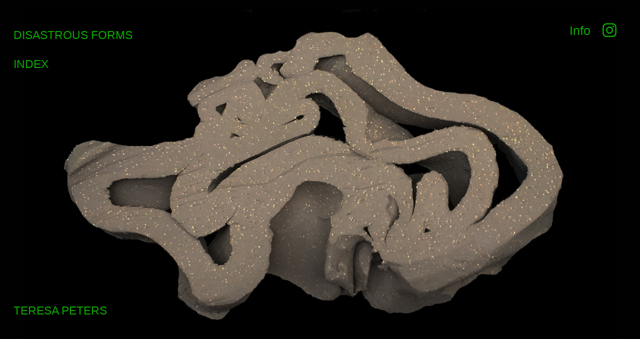

--- FILE ---
content_type: text/html; charset=UTF-8
request_url: https://disastrousforms.com/swid
body_size: 27377
content:
<!DOCTYPE html>
<!-- 

        Running on cargo.site

-->
<html lang="en" data-predefined-style="true" data-css-presets="true" data-css-preset data-typography-preset>
	<head>
<script>
				var __cargo_context__ = 'live';
				var __cargo_js_ver__ = 'c=3521555348';
				var __cargo_maint__ = false;
				
				
			</script>
					<meta http-equiv="X-UA-Compatible" content="IE=edge,chrome=1">
		<meta http-equiv="Content-Type" content="text/html; charset=utf-8">
		<meta name="viewport" content="initial-scale=1.0, maximum-scale=1.0, user-scalable=no">
		
			<meta name="robots" content="index,follow">
		<title>swid — DISASTROUSFORMS</title>
		<meta name="description" content="">
				<meta name="twitter:card" content="summary_large_image">
		<meta name="twitter:title" content="swid — DISASTROUSFORMS">
		<meta name="twitter:description" content="">
		<meta name="twitter:image" content="https://freight.cargo.site/w/1200/i/f7ec27e636c7f61d0fcf6c8f561f5aa1eca8da5b0bc773e17b09f5c7c3af54e3/swideone.jpg">
		<meta property="og:locale" content="en_US">
		<meta property="og:title" content="swid — DISASTROUSFORMS">
		<meta property="og:description" content="">
		<meta property="og:url" content="https://disastrousforms.com/swid">
		<meta property="og:image" content="https://freight.cargo.site/w/1200/i/f7ec27e636c7f61d0fcf6c8f561f5aa1eca8da5b0bc773e17b09f5c7c3af54e3/swideone.jpg">
		<meta property="og:type" content="website">

		<link rel="preconnect" href="https://static.cargo.site" crossorigin>
		<link rel="preconnect" href="https://freight.cargo.site" crossorigin>
				<link rel="preconnect" href="https://type.cargo.site" crossorigin>

		<!--<link rel="preload" href="https://static.cargo.site/assets/social/IconFont-Regular-0.9.3.woff2" as="font" type="font/woff" crossorigin>-->

		

		<link href="https://static.cargo.site/favicon/favicon.ico" rel="shortcut icon">
		<link href="https://disastrousforms.com/rss" rel="alternate" type="application/rss+xml" title="DISASTROUSFORMS feed">

		<link href="https://disastrousforms.com/stylesheet?c=3521555348&1649201808" id="member_stylesheet" rel="stylesheet" type="text/css" />
<style id="">@font-face{font-family:Icons;src:url(https://static.cargo.site/assets/social/IconFont-Regular-0.9.3.woff2);unicode-range:U+E000-E15C,U+F0000,U+FE0E}@font-face{font-family:Icons;src:url(https://static.cargo.site/assets/social/IconFont-Regular-0.9.3.woff2);font-weight:240;unicode-range:U+E000-E15C,U+F0000,U+FE0E}@font-face{font-family:Icons;src:url(https://static.cargo.site/assets/social/IconFont-Regular-0.9.3.woff2);unicode-range:U+E000-E15C,U+F0000,U+FE0E;font-weight:400}@font-face{font-family:Icons;src:url(https://static.cargo.site/assets/social/IconFont-Regular-0.9.3.woff2);unicode-range:U+E000-E15C,U+F0000,U+FE0E;font-weight:600}@font-face{font-family:Icons;src:url(https://static.cargo.site/assets/social/IconFont-Regular-0.9.3.woff2);unicode-range:U+E000-E15C,U+F0000,U+FE0E;font-weight:800}@font-face{font-family:Icons;src:url(https://static.cargo.site/assets/social/IconFont-Regular-0.9.3.woff2);unicode-range:U+E000-E15C,U+F0000,U+FE0E;font-style:italic}@font-face{font-family:Icons;src:url(https://static.cargo.site/assets/social/IconFont-Regular-0.9.3.woff2);unicode-range:U+E000-E15C,U+F0000,U+FE0E;font-weight:200;font-style:italic}@font-face{font-family:Icons;src:url(https://static.cargo.site/assets/social/IconFont-Regular-0.9.3.woff2);unicode-range:U+E000-E15C,U+F0000,U+FE0E;font-weight:400;font-style:italic}@font-face{font-family:Icons;src:url(https://static.cargo.site/assets/social/IconFont-Regular-0.9.3.woff2);unicode-range:U+E000-E15C,U+F0000,U+FE0E;font-weight:600;font-style:italic}@font-face{font-family:Icons;src:url(https://static.cargo.site/assets/social/IconFont-Regular-0.9.3.woff2);unicode-range:U+E000-E15C,U+F0000,U+FE0E;font-weight:800;font-style:italic}body.iconfont-loading,body.iconfont-loading *{color:transparent!important}body{-moz-osx-font-smoothing:grayscale;-webkit-font-smoothing:antialiased;-webkit-text-size-adjust:none}body.no-scroll{overflow:hidden}/*!
 * Content
 */.page{word-wrap:break-word}:focus{outline:0}.pointer-events-none{pointer-events:none}.pointer-events-auto{pointer-events:auto}.pointer-events-none .page_content .audio-player,.pointer-events-none .page_content .shop_product,.pointer-events-none .page_content a,.pointer-events-none .page_content audio,.pointer-events-none .page_content button,.pointer-events-none .page_content details,.pointer-events-none .page_content iframe,.pointer-events-none .page_content img,.pointer-events-none .page_content input,.pointer-events-none .page_content video{pointer-events:auto}.pointer-events-none .page_content *>a,.pointer-events-none .page_content>a{position:relative}s *{text-transform:inherit}#toolset{position:fixed;bottom:10px;right:10px;z-index:8}.mobile #toolset,.template_site_inframe #toolset{display:none}#toolset a{display:block;height:24px;width:24px;margin:0;padding:0;text-decoration:none;background:rgba(0,0,0,.2)}#toolset a:hover{background:rgba(0,0,0,.8)}[data-adminview] #toolset a,[data-adminview] #toolset_admin a{background:rgba(0,0,0,.04);pointer-events:none;cursor:default}#toolset_admin a:active{background:rgba(0,0,0,.7)}#toolset_admin a svg>*{transform:scale(1.1) translate(0,-.5px);transform-origin:50% 50%}#toolset_admin a svg{pointer-events:none;width:100%!important;height:auto!important}#following-container{overflow:auto;-webkit-overflow-scrolling:touch}#following-container iframe{height:100%;width:100%;position:absolute;top:0;left:0;right:0;bottom:0}:root{--following-width:-400px;--following-animation-duration:450ms}@keyframes following-open{0%{transform:translateX(0)}100%{transform:translateX(var(--following-width))}}@keyframes following-open-inverse{0%{transform:translateX(0)}100%{transform:translateX(calc(-1 * var(--following-width)))}}@keyframes following-close{0%{transform:translateX(var(--following-width))}100%{transform:translateX(0)}}@keyframes following-close-inverse{0%{transform:translateX(calc(-1 * var(--following-width)))}100%{transform:translateX(0)}}body.animate-left{animation:following-open var(--following-animation-duration);animation-fill-mode:both;animation-timing-function:cubic-bezier(.24,1,.29,1)}#following-container.animate-left{animation:following-close-inverse var(--following-animation-duration);animation-fill-mode:both;animation-timing-function:cubic-bezier(.24,1,.29,1)}#following-container.animate-left #following-frame{animation:following-close var(--following-animation-duration);animation-fill-mode:both;animation-timing-function:cubic-bezier(.24,1,.29,1)}body.animate-right{animation:following-close var(--following-animation-duration);animation-fill-mode:both;animation-timing-function:cubic-bezier(.24,1,.29,1)}#following-container.animate-right{animation:following-open-inverse var(--following-animation-duration);animation-fill-mode:both;animation-timing-function:cubic-bezier(.24,1,.29,1)}#following-container.animate-right #following-frame{animation:following-open var(--following-animation-duration);animation-fill-mode:both;animation-timing-function:cubic-bezier(.24,1,.29,1)}.slick-slider{position:relative;display:block;-moz-box-sizing:border-box;box-sizing:border-box;-webkit-user-select:none;-moz-user-select:none;-ms-user-select:none;user-select:none;-webkit-touch-callout:none;-khtml-user-select:none;-ms-touch-action:pan-y;touch-action:pan-y;-webkit-tap-highlight-color:transparent}.slick-list{position:relative;display:block;overflow:hidden;margin:0;padding:0}.slick-list:focus{outline:0}.slick-list.dragging{cursor:pointer;cursor:hand}.slick-slider .slick-list,.slick-slider .slick-track{transform:translate3d(0,0,0);will-change:transform}.slick-track{position:relative;top:0;left:0;display:block}.slick-track:after,.slick-track:before{display:table;content:'';width:1px;height:1px;margin-top:-1px;margin-left:-1px}.slick-track:after{clear:both}.slick-loading .slick-track{visibility:hidden}.slick-slide{display:none;float:left;height:100%;min-height:1px}[dir=rtl] .slick-slide{float:right}.content .slick-slide img{display:inline-block}.content .slick-slide img:not(.image-zoom){cursor:pointer}.content .scrub .slick-list,.content .scrub .slick-slide img:not(.image-zoom){cursor:ew-resize}body.slideshow-scrub-dragging *{cursor:ew-resize!important}.content .slick-slide img:not([src]),.content .slick-slide img[src='']{width:100%;height:auto}.slick-slide.slick-loading img{display:none}.slick-slide.dragging img{pointer-events:none}.slick-initialized .slick-slide{display:block}.slick-loading .slick-slide{visibility:hidden}.slick-vertical .slick-slide{display:block;height:auto;border:1px solid transparent}.slick-arrow.slick-hidden{display:none}.slick-arrow{position:absolute;z-index:9;width:0;top:0;height:100%;cursor:pointer;will-change:opacity;-webkit-transition:opacity 333ms cubic-bezier(.4,0,.22,1);transition:opacity 333ms cubic-bezier(.4,0,.22,1)}.slick-arrow.hidden{opacity:0}.slick-arrow svg{position:absolute;width:36px;height:36px;top:0;left:0;right:0;bottom:0;margin:auto;transform:translate(.25px,.25px)}.slick-arrow svg.right-arrow{transform:translate(.25px,.25px) scaleX(-1)}.slick-arrow svg:active{opacity:.75}.slick-arrow svg .arrow-shape{fill:none!important;stroke:#fff;stroke-linecap:square}.slick-arrow svg .arrow-outline{fill:none!important;stroke-width:2.5px;stroke:rgba(0,0,0,.6);stroke-linecap:square}.slick-arrow.slick-next{right:0;text-align:right}.slick-next svg,.wallpaper-navigation .slick-next svg{margin-right:10px}.mobile .slick-next svg{margin-right:10px}.slick-arrow.slick-prev{text-align:left}.slick-prev svg,.wallpaper-navigation .slick-prev svg{margin-left:10px}.mobile .slick-prev svg{margin-left:10px}.loading_animation{display:none;vertical-align:middle;z-index:15;line-height:0;pointer-events:none;border-radius:100%}.loading_animation.hidden{display:none}.loading_animation.pulsing{opacity:0;display:inline-block;animation-delay:.1s;-webkit-animation-delay:.1s;-moz-animation-delay:.1s;animation-duration:12s;animation-iteration-count:infinite;animation:fade-pulse-in .5s ease-in-out;-moz-animation:fade-pulse-in .5s ease-in-out;-webkit-animation:fade-pulse-in .5s ease-in-out;-webkit-animation-fill-mode:forwards;-moz-animation-fill-mode:forwards;animation-fill-mode:forwards}.loading_animation.pulsing.no-delay{animation-delay:0s;-webkit-animation-delay:0s;-moz-animation-delay:0s}.loading_animation div{border-radius:100%}.loading_animation div svg{max-width:100%;height:auto}.loading_animation div,.loading_animation div svg{width:20px;height:20px}.loading_animation.full-width svg{width:100%;height:auto}.loading_animation.full-width.big svg{width:100px;height:100px}.loading_animation div svg>*{fill:#ccc}.loading_animation div{-webkit-animation:spin-loading 12s ease-out;-webkit-animation-iteration-count:infinite;-moz-animation:spin-loading 12s ease-out;-moz-animation-iteration-count:infinite;animation:spin-loading 12s ease-out;animation-iteration-count:infinite}.loading_animation.hidden{display:none}[data-backdrop] .loading_animation{position:absolute;top:15px;left:15px;z-index:99}.loading_animation.position-absolute.middle{top:calc(50% - 10px);left:calc(50% - 10px)}.loading_animation.position-absolute.topleft{top:0;left:0}.loading_animation.position-absolute.middleright{top:calc(50% - 10px);right:1rem}.loading_animation.position-absolute.middleleft{top:calc(50% - 10px);left:1rem}.loading_animation.gray div svg>*{fill:#999}.loading_animation.gray-dark div svg>*{fill:#666}.loading_animation.gray-darker div svg>*{fill:#555}.loading_animation.gray-light div svg>*{fill:#ccc}.loading_animation.white div svg>*{fill:rgba(255,255,255,.85)}.loading_animation.blue div svg>*{fill:#698fff}.loading_animation.inline{display:inline-block;margin-bottom:.5ex}.loading_animation.inline.left{margin-right:.5ex}@-webkit-keyframes fade-pulse-in{0%{opacity:0}50%{opacity:.5}100%{opacity:1}}@-moz-keyframes fade-pulse-in{0%{opacity:0}50%{opacity:.5}100%{opacity:1}}@keyframes fade-pulse-in{0%{opacity:0}50%{opacity:.5}100%{opacity:1}}@-webkit-keyframes pulsate{0%{opacity:1}50%{opacity:0}100%{opacity:1}}@-moz-keyframes pulsate{0%{opacity:1}50%{opacity:0}100%{opacity:1}}@keyframes pulsate{0%{opacity:1}50%{opacity:0}100%{opacity:1}}@-webkit-keyframes spin-loading{0%{transform:rotate(0)}9%{transform:rotate(1050deg)}18%{transform:rotate(-1090deg)}20%{transform:rotate(-1080deg)}23%{transform:rotate(-1080deg)}28%{transform:rotate(-1095deg)}29%{transform:rotate(-1065deg)}34%{transform:rotate(-1080deg)}35%{transform:rotate(-1050deg)}40%{transform:rotate(-1065deg)}41%{transform:rotate(-1035deg)}44%{transform:rotate(-1035deg)}47%{transform:rotate(-2160deg)}50%{transform:rotate(-2160deg)}56%{transform:rotate(45deg)}60%{transform:rotate(45deg)}80%{transform:rotate(6120deg)}100%{transform:rotate(0)}}@keyframes spin-loading{0%{transform:rotate(0)}9%{transform:rotate(1050deg)}18%{transform:rotate(-1090deg)}20%{transform:rotate(-1080deg)}23%{transform:rotate(-1080deg)}28%{transform:rotate(-1095deg)}29%{transform:rotate(-1065deg)}34%{transform:rotate(-1080deg)}35%{transform:rotate(-1050deg)}40%{transform:rotate(-1065deg)}41%{transform:rotate(-1035deg)}44%{transform:rotate(-1035deg)}47%{transform:rotate(-2160deg)}50%{transform:rotate(-2160deg)}56%{transform:rotate(45deg)}60%{transform:rotate(45deg)}80%{transform:rotate(6120deg)}100%{transform:rotate(0)}}[grid-row]{align-items:flex-start;box-sizing:border-box;display:-webkit-box;display:-webkit-flex;display:-ms-flexbox;display:flex;-webkit-flex-wrap:wrap;-ms-flex-wrap:wrap;flex-wrap:wrap}[grid-col]{box-sizing:border-box}[grid-row] [grid-col].empty:after{content:"\0000A0";cursor:text}body.mobile[data-adminview=content-editproject] [grid-row] [grid-col].empty:after{display:none}[grid-col=auto]{-webkit-box-flex:1;-webkit-flex:1;-ms-flex:1;flex:1}[grid-col=x12]{width:100%}[grid-col=x11]{width:50%}[grid-col=x10]{width:33.33%}[grid-col=x9]{width:25%}[grid-col=x8]{width:20%}[grid-col=x7]{width:16.666666667%}[grid-col=x6]{width:14.285714286%}[grid-col=x5]{width:12.5%}[grid-col=x4]{width:11.111111111%}[grid-col=x3]{width:10%}[grid-col=x2]{width:9.090909091%}[grid-col=x1]{width:8.333333333%}[grid-col="1"]{width:8.33333%}[grid-col="2"]{width:16.66667%}[grid-col="3"]{width:25%}[grid-col="4"]{width:33.33333%}[grid-col="5"]{width:41.66667%}[grid-col="6"]{width:50%}[grid-col="7"]{width:58.33333%}[grid-col="8"]{width:66.66667%}[grid-col="9"]{width:75%}[grid-col="10"]{width:83.33333%}[grid-col="11"]{width:91.66667%}[grid-col="12"]{width:100%}body.mobile [grid-responsive] [grid-col]{width:100%;-webkit-box-flex:none;-webkit-flex:none;-ms-flex:none;flex:none}[data-ce-host=true][contenteditable=true] [grid-pad]{pointer-events:none}[data-ce-host=true][contenteditable=true] [grid-pad]>*{pointer-events:auto}[grid-pad="0"]{padding:0}[grid-pad="0.25"]{padding:.125rem}[grid-pad="0.5"]{padding:.25rem}[grid-pad="0.75"]{padding:.375rem}[grid-pad="1"]{padding:.5rem}[grid-pad="1.25"]{padding:.625rem}[grid-pad="1.5"]{padding:.75rem}[grid-pad="1.75"]{padding:.875rem}[grid-pad="2"]{padding:1rem}[grid-pad="2.5"]{padding:1.25rem}[grid-pad="3"]{padding:1.5rem}[grid-pad="3.5"]{padding:1.75rem}[grid-pad="4"]{padding:2rem}[grid-pad="5"]{padding:2.5rem}[grid-pad="6"]{padding:3rem}[grid-pad="7"]{padding:3.5rem}[grid-pad="8"]{padding:4rem}[grid-pad="9"]{padding:4.5rem}[grid-pad="10"]{padding:5rem}[grid-gutter="0"]{margin:0}[grid-gutter="0.5"]{margin:-.25rem}[grid-gutter="1"]{margin:-.5rem}[grid-gutter="1.5"]{margin:-.75rem}[grid-gutter="2"]{margin:-1rem}[grid-gutter="2.5"]{margin:-1.25rem}[grid-gutter="3"]{margin:-1.5rem}[grid-gutter="3.5"]{margin:-1.75rem}[grid-gutter="4"]{margin:-2rem}[grid-gutter="5"]{margin:-2.5rem}[grid-gutter="6"]{margin:-3rem}[grid-gutter="7"]{margin:-3.5rem}[grid-gutter="8"]{margin:-4rem}[grid-gutter="10"]{margin:-5rem}[grid-gutter="12"]{margin:-6rem}[grid-gutter="14"]{margin:-7rem}[grid-gutter="16"]{margin:-8rem}[grid-gutter="18"]{margin:-9rem}[grid-gutter="20"]{margin:-10rem}small{max-width:100%;text-decoration:inherit}img:not([src]),img[src='']{outline:1px solid rgba(177,177,177,.4);outline-offset:-1px;content:url([data-uri])}img.image-zoom{cursor:-webkit-zoom-in;cursor:-moz-zoom-in;cursor:zoom-in}#imprimatur{color:#333;font-size:10px;font-family:-apple-system,BlinkMacSystemFont,"Segoe UI",Roboto,Oxygen,Ubuntu,Cantarell,"Open Sans","Helvetica Neue",sans-serif,"Sans Serif",Icons;/*!System*/position:fixed;opacity:.3;right:-28px;bottom:160px;transform:rotate(270deg);-ms-transform:rotate(270deg);-webkit-transform:rotate(270deg);z-index:8;text-transform:uppercase;color:#999;opacity:.5;padding-bottom:2px;text-decoration:none}.mobile #imprimatur{display:none}bodycopy cargo-link a{font-family:-apple-system,BlinkMacSystemFont,"Segoe UI",Roboto,Oxygen,Ubuntu,Cantarell,"Open Sans","Helvetica Neue",sans-serif,"Sans Serif",Icons;/*!System*/font-size:12px;font-style:normal;font-weight:400;transform:rotate(270deg);text-decoration:none;position:fixed!important;right:-27px;bottom:100px;text-decoration:none;letter-spacing:normal;background:0 0;border:0;border-bottom:0;outline:0}/*! PhotoSwipe Default UI CSS by Dmitry Semenov | photoswipe.com | MIT license */.pswp--has_mouse .pswp__button--arrow--left,.pswp--has_mouse .pswp__button--arrow--right,.pswp__ui{visibility:visible}.pswp--minimal--dark .pswp__top-bar,.pswp__button{background:0 0}.pswp,.pswp__bg,.pswp__container,.pswp__img--placeholder,.pswp__zoom-wrap,.quick-view-navigation{-webkit-backface-visibility:hidden}.pswp__button{cursor:pointer;opacity:1;-webkit-appearance:none;transition:opacity .2s;-webkit-box-shadow:none;box-shadow:none}.pswp__button-close>svg{top:10px;right:10px;margin-left:auto}.pswp--touch .quick-view-navigation{display:none}.pswp__ui{-webkit-font-smoothing:auto;opacity:1;z-index:1550}.quick-view-navigation{will-change:opacity;-webkit-transition:opacity 333ms cubic-bezier(.4,0,.22,1);transition:opacity 333ms cubic-bezier(.4,0,.22,1)}.quick-view-navigation .pswp__group .pswp__button{pointer-events:auto}.pswp__button>svg{position:absolute;width:36px;height:36px}.quick-view-navigation .pswp__group:active svg{opacity:.75}.pswp__button svg .shape-shape{fill:#fff}.pswp__button svg .shape-outline{fill:#000}.pswp__button-prev>svg{top:0;bottom:0;left:10px;margin:auto}.pswp__button-next>svg{top:0;bottom:0;right:10px;margin:auto}.quick-view-navigation .pswp__group .pswp__button-prev{position:absolute;left:0;top:0;width:0;height:100%}.quick-view-navigation .pswp__group .pswp__button-next{position:absolute;right:0;top:0;width:0;height:100%}.quick-view-navigation .close-button,.quick-view-navigation .left-arrow,.quick-view-navigation .right-arrow{transform:translate(.25px,.25px)}.quick-view-navigation .right-arrow{transform:translate(.25px,.25px) scaleX(-1)}.pswp__button svg .shape-outline{fill:transparent!important;stroke:#000;stroke-width:2.5px;stroke-linecap:square}.pswp__button svg .shape-shape{fill:transparent!important;stroke:#fff;stroke-width:1.5px;stroke-linecap:square}.pswp__bg,.pswp__scroll-wrap,.pswp__zoom-wrap{width:100%;position:absolute}.quick-view-navigation .pswp__group .pswp__button-close{margin:0}.pswp__container,.pswp__item,.pswp__zoom-wrap{right:0;bottom:0;top:0;position:absolute;left:0}.pswp__ui--hidden .pswp__button{opacity:.001}.pswp__ui--hidden .pswp__button,.pswp__ui--hidden .pswp__button *{pointer-events:none}.pswp .pswp__ui.pswp__ui--displaynone{display:none}.pswp__element--disabled{display:none!important}/*! PhotoSwipe main CSS by Dmitry Semenov | photoswipe.com | MIT license */.pswp{position:fixed;display:none;height:100%;width:100%;top:0;left:0;right:0;bottom:0;margin:auto;-ms-touch-action:none;touch-action:none;z-index:9999999;-webkit-text-size-adjust:100%;line-height:initial;letter-spacing:initial;outline:0}.pswp img{max-width:none}.pswp--zoom-disabled .pswp__img{cursor:default!important}.pswp--animate_opacity{opacity:.001;will-change:opacity;-webkit-transition:opacity 333ms cubic-bezier(.4,0,.22,1);transition:opacity 333ms cubic-bezier(.4,0,.22,1)}.pswp--open{display:block}.pswp--zoom-allowed .pswp__img{cursor:-webkit-zoom-in;cursor:-moz-zoom-in;cursor:zoom-in}.pswp--zoomed-in .pswp__img{cursor:-webkit-grab;cursor:-moz-grab;cursor:grab}.pswp--dragging .pswp__img{cursor:-webkit-grabbing;cursor:-moz-grabbing;cursor:grabbing}.pswp__bg{left:0;top:0;height:100%;opacity:0;transform:translateZ(0);will-change:opacity}.pswp__scroll-wrap{left:0;top:0;height:100%}.pswp__container,.pswp__zoom-wrap{-ms-touch-action:none;touch-action:none}.pswp__container,.pswp__img{-webkit-user-select:none;-moz-user-select:none;-ms-user-select:none;user-select:none;-webkit-tap-highlight-color:transparent;-webkit-touch-callout:none}.pswp__zoom-wrap{-webkit-transform-origin:left top;-ms-transform-origin:left top;transform-origin:left top;-webkit-transition:-webkit-transform 222ms cubic-bezier(.4,0,.22,1);transition:transform 222ms cubic-bezier(.4,0,.22,1)}.pswp__bg{-webkit-transition:opacity 222ms cubic-bezier(.4,0,.22,1);transition:opacity 222ms cubic-bezier(.4,0,.22,1)}.pswp--animated-in .pswp__bg,.pswp--animated-in .pswp__zoom-wrap{-webkit-transition:none;transition:none}.pswp--hide-overflow .pswp__scroll-wrap,.pswp--hide-overflow.pswp{overflow:hidden}.pswp__img{position:absolute;width:auto;height:auto;top:0;left:0}.pswp__img--placeholder--blank{background:#222}.pswp--ie .pswp__img{width:100%!important;height:auto!important;left:0;top:0}.pswp__ui--idle{opacity:0}.pswp__error-msg{position:absolute;left:0;top:50%;width:100%;text-align:center;font-size:14px;line-height:16px;margin-top:-8px;color:#ccc}.pswp__error-msg a{color:#ccc;text-decoration:underline}.pswp__error-msg{font-family:-apple-system,BlinkMacSystemFont,"Segoe UI",Roboto,Oxygen,Ubuntu,Cantarell,"Open Sans","Helvetica Neue",sans-serif}.quick-view.mouse-down .iframe-item{pointer-events:none!important}.quick-view-caption-positioner{pointer-events:none;width:100%;height:100%}.quick-view-caption-wrapper{margin:auto;position:absolute;bottom:0;left:0;right:0}.quick-view-horizontal-align-left .quick-view-caption-wrapper{margin-left:0}.quick-view-horizontal-align-right .quick-view-caption-wrapper{margin-right:0}[data-quick-view-caption]{transition:.1s opacity ease-in-out;position:absolute;bottom:0;left:0;right:0}.quick-view-horizontal-align-left [data-quick-view-caption]{text-align:left}.quick-view-horizontal-align-right [data-quick-view-caption]{text-align:right}.quick-view-caption{transition:.1s opacity ease-in-out}.quick-view-caption>*{display:inline-block}.quick-view-caption *{pointer-events:auto}.quick-view-caption.hidden{opacity:0}.shop_product .dropdown_wrapper{flex:0 0 100%;position:relative}.shop_product select{appearance:none;-moz-appearance:none;-webkit-appearance:none;outline:0;-webkit-font-smoothing:antialiased;-moz-osx-font-smoothing:grayscale;cursor:pointer;border-radius:0;white-space:nowrap;overflow:hidden!important;text-overflow:ellipsis}.shop_product select.dropdown::-ms-expand{display:none}.shop_product a{cursor:pointer;border-bottom:none;text-decoration:none}.shop_product a.out-of-stock{pointer-events:none}body.audio-player-dragging *{cursor:ew-resize!important}.audio-player{display:inline-flex;flex:1 0 calc(100% - 2px);width:calc(100% - 2px)}.audio-player .button{height:100%;flex:0 0 3.3rem;display:flex}.audio-player .separator{left:3.3rem;height:100%}.audio-player .buffer{width:0%;height:100%;transition:left .3s linear,width .3s linear}.audio-player.seeking .buffer{transition:left 0s,width 0s}.audio-player.seeking{user-select:none;-webkit-user-select:none;cursor:ew-resize}.audio-player.seeking *{user-select:none;-webkit-user-select:none;cursor:ew-resize}.audio-player .bar{overflow:hidden;display:flex;justify-content:space-between;align-content:center;flex-grow:1}.audio-player .progress{width:0%;height:100%;transition:width .3s linear}.audio-player.seeking .progress{transition:width 0s}.audio-player .pause,.audio-player .play{cursor:pointer;height:100%}.audio-player .note-icon{margin:auto 0;order:2;flex:0 1 auto}.audio-player .title{white-space:nowrap;overflow:hidden;text-overflow:ellipsis;pointer-events:none;user-select:none;padding:.5rem 0 .5rem 1rem;margin:auto auto auto 0;flex:0 3 auto;min-width:0;width:100%}.audio-player .total-time{flex:0 1 auto;margin:auto 0}.audio-player .current-time,.audio-player .play-text{flex:0 1 auto;margin:auto 0}.audio-player .stream-anim{user-select:none;margin:auto auto auto 0}.audio-player .stream-anim span{display:inline-block}.audio-player .buffer,.audio-player .current-time,.audio-player .note-svg,.audio-player .play-text,.audio-player .separator,.audio-player .total-time{user-select:none;pointer-events:none}.audio-player .buffer,.audio-player .play-text,.audio-player .progress{position:absolute}.audio-player,.audio-player .bar,.audio-player .button,.audio-player .current-time,.audio-player .note-icon,.audio-player .pause,.audio-player .play,.audio-player .total-time{position:relative}body.mobile .audio-player,body.mobile .audio-player *{-webkit-touch-callout:none}#standalone-admin-frame{border:0;width:400px;position:absolute;right:0;top:0;height:100vh;z-index:99}body[standalone-admin=true] #standalone-admin-frame{transform:translate(0,0)}body[standalone-admin=true] .main_container{width:calc(100% - 400px)}body[standalone-admin=false] #standalone-admin-frame{transform:translate(100%,0)}body[standalone-admin=false] .main_container{width:100%}.toggle_standaloneAdmin{position:fixed;top:0;right:400px;height:40px;width:40px;z-index:999;cursor:pointer;background-color:rgba(0,0,0,.4)}.toggle_standaloneAdmin:active{opacity:.7}body[standalone-admin=false] .toggle_standaloneAdmin{right:0}.toggle_standaloneAdmin *{color:#fff;fill:#fff}.toggle_standaloneAdmin svg{padding:6px;width:100%;height:100%;opacity:.85}body[standalone-admin=false] .toggle_standaloneAdmin #close,body[standalone-admin=true] .toggle_standaloneAdmin #backdropsettings{display:none}.toggle_standaloneAdmin>div{width:100%;height:100%}#admin_toggle_button{position:fixed;top:50%;transform:translate(0,-50%);right:400px;height:36px;width:12px;z-index:999;cursor:pointer;background-color:rgba(0,0,0,.09);padding-left:2px;margin-right:5px}#admin_toggle_button .bar{content:'';background:rgba(0,0,0,.09);position:fixed;width:5px;bottom:0;top:0;z-index:10}#admin_toggle_button:active{background:rgba(0,0,0,.065)}#admin_toggle_button *{color:#fff;fill:#fff}#admin_toggle_button svg{padding:0;width:16px;height:36px;margin-left:1px;opacity:1}#admin_toggle_button svg *{fill:#fff;opacity:1}#admin_toggle_button[data-state=closed] .toggle_admin_close{display:none}#admin_toggle_button[data-state=closed],#admin_toggle_button[data-state=closed] .toggle_admin_open{width:20px;cursor:pointer;margin:0}#admin_toggle_button[data-state=closed] svg{margin-left:2px}#admin_toggle_button[data-state=open] .toggle_admin_open{display:none}select,select *{text-rendering:auto!important}b b{font-weight:inherit}*{-webkit-box-sizing:border-box;-moz-box-sizing:border-box;box-sizing:border-box}customhtml>*{position:relative;z-index:10}body,html{min-height:100vh;margin:0;padding:0}html{touch-action:manipulation;position:relative;background-color:#fff}.main_container{min-height:100vh;width:100%;overflow:hidden}.container{display:-webkit-box;display:-webkit-flex;display:-moz-box;display:-ms-flexbox;display:flex;-webkit-flex-wrap:wrap;-moz-flex-wrap:wrap;-ms-flex-wrap:wrap;flex-wrap:wrap;max-width:100%;width:100%;overflow:visible}.container{align-items:flex-start;-webkit-align-items:flex-start}.page{z-index:2}.page ul li>text-limit{display:block}.content,.content_container,.pinned{-webkit-flex:1 0 auto;-moz-flex:1 0 auto;-ms-flex:1 0 auto;flex:1 0 auto;max-width:100%}.content_container{width:100%}.content_container.full_height{min-height:100vh}.page_background{position:absolute;top:0;left:0;width:100%;height:100%}.page_container{position:relative;overflow:visible;width:100%}.backdrop{position:absolute;top:0;z-index:1;width:100%;height:100%;max-height:100vh}.backdrop>div{position:absolute;top:0;left:0;width:100%;height:100%;-webkit-backface-visibility:hidden;backface-visibility:hidden;transform:translate3d(0,0,0);contain:strict}[data-backdrop].backdrop>div[data-overflowing]{max-height:100vh;position:absolute;top:0;left:0}body.mobile [split-responsive]{display:flex;flex-direction:column}body.mobile [split-responsive] .container{width:100%;order:2}body.mobile [split-responsive] .backdrop{position:relative;height:50vh;width:100%;order:1}body.mobile [split-responsive] [data-auxiliary].backdrop{position:absolute;height:50vh;width:100%;order:1}.page{position:relative;z-index:2}img[data-align=left]{float:left}img[data-align=right]{float:right}[data-rotation]{transform-origin:center center}.content .page_content:not([contenteditable=true]) [data-draggable]{pointer-events:auto!important;backface-visibility:hidden}.preserve-3d{-moz-transform-style:preserve-3d;transform-style:preserve-3d}.content .page_content:not([contenteditable=true]) [data-draggable] iframe{pointer-events:none!important}.dragging-active iframe{pointer-events:none!important}.content .page_content:not([contenteditable=true]) [data-draggable]:active{opacity:1}.content .scroll-transition-fade{transition:transform 1s ease-in-out,opacity .8s ease-in-out}.content .scroll-transition-fade.below-viewport{opacity:0;transform:translateY(40px)}.mobile.full_width .page_container:not([split-layout]) .container_width{width:100%}[data-view=pinned_bottom] .bottom_pin_invisibility{visibility:hidden}.pinned{position:relative;width:100%}.pinned .page_container.accommodate:not(.fixed):not(.overlay){z-index:2}.pinned .page_container.overlay{position:absolute;z-index:4}.pinned .page_container.overlay.fixed{position:fixed}.pinned .page_container.overlay.fixed .page{max-height:100vh;-webkit-overflow-scrolling:touch}.pinned .page_container.overlay.fixed .page.allow-scroll{overflow-y:auto;overflow-x:hidden}.pinned .page_container.overlay.fixed .page.allow-scroll{align-items:flex-start;-webkit-align-items:flex-start}.pinned .page_container .page.allow-scroll::-webkit-scrollbar{width:0;background:0 0;display:none}.pinned.pinned_top .page_container.overlay{left:0;top:0}.pinned.pinned_bottom .page_container.overlay{left:0;bottom:0}div[data-container=set]:empty{margin-top:1px}.thumbnails{position:relative;z-index:1}[thumbnails=grid]{align-items:baseline}[thumbnails=justify] .thumbnail{box-sizing:content-box}[thumbnails][data-padding-zero] .thumbnail{margin-bottom:-1px}[thumbnails=montessori] .thumbnail{pointer-events:auto;position:absolute}[thumbnails] .thumbnail>a{display:block;text-decoration:none}[thumbnails=montessori]{height:0}[thumbnails][data-resizing],[thumbnails][data-resizing] *{cursor:nwse-resize}[thumbnails] .thumbnail .resize-handle{cursor:nwse-resize;width:26px;height:26px;padding:5px;position:absolute;opacity:.75;right:-1px;bottom:-1px;z-index:100}[thumbnails][data-resizing] .resize-handle{display:none}[thumbnails] .thumbnail .resize-handle svg{position:absolute;top:0;left:0}[thumbnails] .thumbnail .resize-handle:hover{opacity:1}[data-can-move].thumbnail .resize-handle svg .resize_path_outline{fill:#fff}[data-can-move].thumbnail .resize-handle svg .resize_path{fill:#000}[thumbnails=montessori] .thumbnail_sizer{height:0;width:100%;position:relative;padding-bottom:100%;pointer-events:none}[thumbnails] .thumbnail img{display:block;min-height:3px;margin-bottom:0}[thumbnails] .thumbnail img:not([src]),img[src=""]{margin:0!important;width:100%;min-height:3px;height:100%!important;position:absolute}[aspect-ratio="1x1"].thumb_image{height:0;padding-bottom:100%;overflow:hidden}[aspect-ratio="4x3"].thumb_image{height:0;padding-bottom:75%;overflow:hidden}[aspect-ratio="16x9"].thumb_image{height:0;padding-bottom:56.25%;overflow:hidden}[thumbnails] .thumb_image{width:100%;position:relative}[thumbnails][thumbnail-vertical-align=top]{align-items:flex-start}[thumbnails][thumbnail-vertical-align=middle]{align-items:center}[thumbnails][thumbnail-vertical-align=bottom]{align-items:baseline}[thumbnails][thumbnail-horizontal-align=left]{justify-content:flex-start}[thumbnails][thumbnail-horizontal-align=middle]{justify-content:center}[thumbnails][thumbnail-horizontal-align=right]{justify-content:flex-end}.thumb_image.default_image>svg{position:absolute;top:0;left:0;bottom:0;right:0;width:100%;height:100%}.thumb_image.default_image{outline:1px solid #ccc;outline-offset:-1px;position:relative}.mobile.full_width [data-view=Thumbnail] .thumbnails_width{width:100%}.content [data-draggable] a:active,.content [data-draggable] img:active{opacity:initial}.content .draggable-dragging{opacity:initial}[data-draggable].draggable_visible{visibility:visible}[data-draggable].draggable_hidden{visibility:hidden}.gallery_card [data-draggable],.marquee [data-draggable]{visibility:inherit}[data-draggable]{visibility:visible;background-color:rgba(0,0,0,.003)}#site_menu_panel_container .image-gallery:not(.initialized){height:0;padding-bottom:100%;min-height:initial}.image-gallery:not(.initialized){min-height:100vh;visibility:hidden;width:100%}.image-gallery .gallery_card img{display:block;width:100%;height:auto}.image-gallery .gallery_card{transform-origin:center}.image-gallery .gallery_card.dragging{opacity:.1;transform:initial!important}.image-gallery:not([image-gallery=slideshow]) .gallery_card iframe:only-child,.image-gallery:not([image-gallery=slideshow]) .gallery_card video:only-child{width:100%;height:100%;top:0;left:0;position:absolute}.image-gallery[image-gallery=slideshow] .gallery_card video[muted][autoplay]:not([controls]),.image-gallery[image-gallery=slideshow] .gallery_card video[muted][data-autoplay]:not([controls]){pointer-events:none}.image-gallery [image-gallery-pad="0"] video:only-child{object-fit:cover;height:calc(100% + 1px)}div.image-gallery>a,div.image-gallery>iframe,div.image-gallery>img,div.image-gallery>video{display:none}[image-gallery-row]{align-items:flex-start;box-sizing:border-box;display:-webkit-box;display:-webkit-flex;display:-ms-flexbox;display:flex;-webkit-flex-wrap:wrap;-ms-flex-wrap:wrap;flex-wrap:wrap}.image-gallery .gallery_card_image{width:100%;position:relative}[data-predefined-style=true] .image-gallery a.gallery_card{display:block;border:none}[image-gallery-col]{box-sizing:border-box}[image-gallery-col=x12]{width:100%}[image-gallery-col=x11]{width:50%}[image-gallery-col=x10]{width:33.33%}[image-gallery-col=x9]{width:25%}[image-gallery-col=x8]{width:20%}[image-gallery-col=x7]{width:16.666666667%}[image-gallery-col=x6]{width:14.285714286%}[image-gallery-col=x5]{width:12.5%}[image-gallery-col=x4]{width:11.111111111%}[image-gallery-col=x3]{width:10%}[image-gallery-col=x2]{width:9.090909091%}[image-gallery-col=x1]{width:8.333333333%}.content .page_content [image-gallery-pad].image-gallery{pointer-events:none}.content .page_content [image-gallery-pad].image-gallery .gallery_card_image>*,.content .page_content [image-gallery-pad].image-gallery .gallery_image_caption{pointer-events:auto}.content .page_content [image-gallery-pad="0"]{padding:0}.content .page_content [image-gallery-pad="0.25"]{padding:.125rem}.content .page_content [image-gallery-pad="0.5"]{padding:.25rem}.content .page_content [image-gallery-pad="0.75"]{padding:.375rem}.content .page_content [image-gallery-pad="1"]{padding:.5rem}.content .page_content [image-gallery-pad="1.25"]{padding:.625rem}.content .page_content [image-gallery-pad="1.5"]{padding:.75rem}.content .page_content [image-gallery-pad="1.75"]{padding:.875rem}.content .page_content [image-gallery-pad="2"]{padding:1rem}.content .page_content [image-gallery-pad="2.5"]{padding:1.25rem}.content .page_content [image-gallery-pad="3"]{padding:1.5rem}.content .page_content [image-gallery-pad="3.5"]{padding:1.75rem}.content .page_content [image-gallery-pad="4"]{padding:2rem}.content .page_content [image-gallery-pad="5"]{padding:2.5rem}.content .page_content [image-gallery-pad="6"]{padding:3rem}.content .page_content [image-gallery-pad="7"]{padding:3.5rem}.content .page_content [image-gallery-pad="8"]{padding:4rem}.content .page_content [image-gallery-pad="9"]{padding:4.5rem}.content .page_content [image-gallery-pad="10"]{padding:5rem}.content .page_content [image-gallery-gutter="0"]{margin:0}.content .page_content [image-gallery-gutter="0.5"]{margin:-.25rem}.content .page_content [image-gallery-gutter="1"]{margin:-.5rem}.content .page_content [image-gallery-gutter="1.5"]{margin:-.75rem}.content .page_content [image-gallery-gutter="2"]{margin:-1rem}.content .page_content [image-gallery-gutter="2.5"]{margin:-1.25rem}.content .page_content [image-gallery-gutter="3"]{margin:-1.5rem}.content .page_content [image-gallery-gutter="3.5"]{margin:-1.75rem}.content .page_content [image-gallery-gutter="4"]{margin:-2rem}.content .page_content [image-gallery-gutter="5"]{margin:-2.5rem}.content .page_content [image-gallery-gutter="6"]{margin:-3rem}.content .page_content [image-gallery-gutter="7"]{margin:-3.5rem}.content .page_content [image-gallery-gutter="8"]{margin:-4rem}.content .page_content [image-gallery-gutter="10"]{margin:-5rem}.content .page_content [image-gallery-gutter="12"]{margin:-6rem}.content .page_content [image-gallery-gutter="14"]{margin:-7rem}.content .page_content [image-gallery-gutter="16"]{margin:-8rem}.content .page_content [image-gallery-gutter="18"]{margin:-9rem}.content .page_content [image-gallery-gutter="20"]{margin:-10rem}[image-gallery=slideshow]:not(.initialized)>*{min-height:1px;opacity:0;min-width:100%}[image-gallery=slideshow][data-constrained-by=height] [image-gallery-vertical-align].slick-track{align-items:flex-start}[image-gallery=slideshow] img.image-zoom:active{opacity:initial}[image-gallery=slideshow].slick-initialized .gallery_card{pointer-events:none}[image-gallery=slideshow].slick-initialized .gallery_card.slick-current{pointer-events:auto}[image-gallery=slideshow] .gallery_card:not(.has_caption){line-height:0}.content .page_content [image-gallery=slideshow].image-gallery>*{pointer-events:auto}.content [image-gallery=slideshow].image-gallery.slick-initialized .gallery_card{overflow:hidden;margin:0;display:flex;flex-flow:row wrap;flex-shrink:0}.content [image-gallery=slideshow].image-gallery.slick-initialized .gallery_card.slick-current{overflow:visible}[image-gallery=slideshow] .gallery_image_caption{opacity:1;transition:opacity .3s;-webkit-transition:opacity .3s;width:100%;margin-left:auto;margin-right:auto;clear:both}[image-gallery-horizontal-align=left] .gallery_image_caption{text-align:left}[image-gallery-horizontal-align=middle] .gallery_image_caption{text-align:center}[image-gallery-horizontal-align=right] .gallery_image_caption{text-align:right}[image-gallery=slideshow][data-slideshow-in-transition] .gallery_image_caption{opacity:0;transition:opacity .3s;-webkit-transition:opacity .3s}[image-gallery=slideshow] .gallery_card_image{width:initial;margin:0;display:inline-block}[image-gallery=slideshow] .gallery_card img{margin:0;display:block}[image-gallery=slideshow][data-exploded]{align-items:flex-start;box-sizing:border-box;display:-webkit-box;display:-webkit-flex;display:-ms-flexbox;display:flex;-webkit-flex-wrap:wrap;-ms-flex-wrap:wrap;flex-wrap:wrap;justify-content:flex-start;align-content:flex-start}[image-gallery=slideshow][data-exploded] .gallery_card{padding:1rem;width:16.666%}[image-gallery=slideshow][data-exploded] .gallery_card_image{height:0;display:block;width:100%}[image-gallery=grid]{align-items:baseline}[image-gallery=grid] .gallery_card.has_caption .gallery_card_image{display:block}[image-gallery=grid] [image-gallery-pad="0"].gallery_card{margin-bottom:-1px}[image-gallery=grid] .gallery_card img{margin:0}[image-gallery=columns] .gallery_card img{margin:0}[image-gallery=justify]{align-items:flex-start}[image-gallery=justify] .gallery_card img{margin:0}[image-gallery=montessori][image-gallery-row]{display:block}[image-gallery=montessori] a.gallery_card,[image-gallery=montessori] div.gallery_card{position:absolute;pointer-events:auto}[image-gallery=montessori][data-can-move] .gallery_card,[image-gallery=montessori][data-can-move] .gallery_card .gallery_card_image,[image-gallery=montessori][data-can-move] .gallery_card .gallery_card_image>*{cursor:move}[image-gallery=montessori]{position:relative;height:0}[image-gallery=freeform] .gallery_card{position:relative}[image-gallery=freeform] [image-gallery-pad="0"].gallery_card{margin-bottom:-1px}[image-gallery-vertical-align]{display:flex;flex-flow:row wrap}[image-gallery-vertical-align].slick-track{display:flex;flex-flow:row nowrap}.image-gallery .slick-list{margin-bottom:-.3px}[image-gallery-vertical-align=top]{align-content:flex-start;align-items:flex-start}[image-gallery-vertical-align=middle]{align-items:center;align-content:center}[image-gallery-vertical-align=bottom]{align-content:flex-end;align-items:flex-end}[image-gallery-horizontal-align=left]{justify-content:flex-start}[image-gallery-horizontal-align=middle]{justify-content:center}[image-gallery-horizontal-align=right]{justify-content:flex-end}.image-gallery[data-resizing],.image-gallery[data-resizing] *{cursor:nwse-resize!important}.image-gallery .gallery_card .resize-handle,.image-gallery .gallery_card .resize-handle *{cursor:nwse-resize!important}.image-gallery .gallery_card .resize-handle{width:26px;height:26px;padding:5px;position:absolute;opacity:.75;right:-1px;bottom:-1px;z-index:10}.image-gallery[data-resizing] .resize-handle{display:none}.image-gallery .gallery_card .resize-handle svg{cursor:nwse-resize!important;position:absolute;top:0;left:0}.image-gallery .gallery_card .resize-handle:hover{opacity:1}[data-can-move].gallery_card .resize-handle svg .resize_path_outline{fill:#fff}[data-can-move].gallery_card .resize-handle svg .resize_path{fill:#000}[image-gallery=montessori] .thumbnail_sizer{height:0;width:100%;position:relative;padding-bottom:100%;pointer-events:none}#site_menu_button{display:block;text-decoration:none;pointer-events:auto;z-index:9;vertical-align:top;cursor:pointer;box-sizing:content-box;font-family:Icons}#site_menu_button.custom_icon{padding:0;line-height:0}#site_menu_button.custom_icon img{width:100%;height:auto}#site_menu_wrapper.disabled #site_menu_button{display:none}#site_menu_wrapper.mobile_only #site_menu_button{display:none}body.mobile #site_menu_wrapper.mobile_only:not(.disabled) #site_menu_button:not(.active){display:block}#site_menu_panel_container[data-type=cargo_menu] #site_menu_panel{display:block;position:fixed;top:0;right:0;bottom:0;left:0;z-index:10;cursor:default}.site_menu{pointer-events:auto;position:absolute;z-index:11;top:0;bottom:0;line-height:0;max-width:400px;min-width:300px;font-size:20px;text-align:left;background:rgba(20,20,20,.95);padding:20px 30px 90px 30px;overflow-y:auto;overflow-x:hidden;display:-webkit-box;display:-webkit-flex;display:-ms-flexbox;display:flex;-webkit-box-orient:vertical;-webkit-box-direction:normal;-webkit-flex-direction:column;-ms-flex-direction:column;flex-direction:column;-webkit-box-pack:start;-webkit-justify-content:flex-start;-ms-flex-pack:start;justify-content:flex-start}body.mobile #site_menu_wrapper .site_menu{-webkit-overflow-scrolling:touch;min-width:auto;max-width:100%;width:100%;padding:20px}#site_menu_wrapper[data-sitemenu-position=bottom-left] #site_menu,#site_menu_wrapper[data-sitemenu-position=top-left] #site_menu{left:0}#site_menu_wrapper[data-sitemenu-position=bottom-right] #site_menu,#site_menu_wrapper[data-sitemenu-position=top-right] #site_menu{right:0}#site_menu_wrapper[data-type=page] .site_menu{right:0;left:0;width:100%;padding:0;margin:0;background:0 0}.site_menu_wrapper.open .site_menu{display:block}.site_menu div{display:block}.site_menu a{text-decoration:none;display:inline-block;color:rgba(255,255,255,.75);max-width:100%;overflow:hidden;white-space:nowrap;text-overflow:ellipsis;line-height:1.4}.site_menu div a.active{color:rgba(255,255,255,.4)}.site_menu div.set-link>a{font-weight:700}.site_menu div.hidden{display:none}.site_menu .close{display:block;position:absolute;top:0;right:10px;font-size:60px;line-height:50px;font-weight:200;color:rgba(255,255,255,.4);cursor:pointer;user-select:none}#site_menu_panel_container .page_container{position:relative;overflow:hidden;background:0 0;z-index:2}#site_menu_panel_container .site_menu_page_wrapper{position:fixed;top:0;left:0;overflow-y:auto;-webkit-overflow-scrolling:touch;height:100%;width:100%;z-index:100}#site_menu_panel_container .site_menu_page_wrapper .backdrop{pointer-events:none}#site_menu_panel_container #site_menu_page_overlay{position:fixed;top:0;right:0;bottom:0;left:0;cursor:default;z-index:1}#shop_button{display:block;text-decoration:none;pointer-events:auto;z-index:9;vertical-align:top;cursor:pointer;box-sizing:content-box;font-family:Icons}#shop_button.custom_icon{padding:0;line-height:0}#shop_button.custom_icon img{width:100%;height:auto}#shop_button.disabled{display:none}.loading[data-loading]{display:none;position:fixed;bottom:8px;left:8px;z-index:100}.new_site_button_wrapper{font-size:1.8rem;font-weight:400;color:rgba(0,0,0,.85);font-family:-apple-system,BlinkMacSystemFont,'Segoe UI',Roboto,Oxygen,Ubuntu,Cantarell,'Open Sans','Helvetica Neue',sans-serif,'Sans Serif',Icons;font-style:normal;line-height:1.4;color:#fff;position:fixed;bottom:0;right:0;z-index:999}body.template_site #toolset{display:none!important}body.mobile .new_site_button{display:none}.new_site_button{display:flex;height:44px;cursor:pointer}.new_site_button .plus{width:44px;height:100%}.new_site_button .plus svg{width:100%;height:100%}.new_site_button .plus svg line{stroke:#000;stroke-width:2px}.new_site_button .plus:after,.new_site_button .plus:before{content:'';width:30px;height:2px}.new_site_button .text{background:#0fce83;display:none;padding:7.5px 15px 7.5px 15px;height:100%;font-size:20px;color:#222}.new_site_button:active{opacity:.8}.new_site_button.show_full .text{display:block}.new_site_button.show_full .plus{display:none}html:not(.admin-wrapper) .template_site #confirm_modal [data-progress] .progress-indicator:after{content:'Generating Site...';padding:7.5px 15px;right:-200px;color:#000}bodycopy svg.marker-overlay,bodycopy svg.marker-overlay *{transform-origin:0 0;-webkit-transform-origin:0 0;box-sizing:initial}bodycopy svg#svgroot{box-sizing:initial}bodycopy svg.marker-overlay{padding:inherit;position:absolute;left:0;top:0;width:100%;height:100%;min-height:1px;overflow:visible;pointer-events:none;z-index:999}bodycopy svg.marker-overlay *{pointer-events:initial}bodycopy svg.marker-overlay text{letter-spacing:initial}bodycopy svg.marker-overlay a{cursor:pointer}.marquee:not(.torn-down){overflow:hidden;width:100%;position:relative;padding-bottom:.25em;padding-top:.25em;margin-bottom:-.25em;margin-top:-.25em;contain:layout}.marquee .marquee_contents{will-change:transform;display:flex;flex-direction:column}.marquee[behavior][direction].torn-down{white-space:normal}.marquee[behavior=bounce] .marquee_contents{display:block;float:left;clear:both}.marquee[behavior=bounce] .marquee_inner{display:block}.marquee[behavior=bounce][direction=vertical] .marquee_contents{width:100%}.marquee[behavior=bounce][direction=diagonal] .marquee_inner:last-child,.marquee[behavior=bounce][direction=vertical] .marquee_inner:last-child{position:relative;visibility:hidden}.marquee[behavior=bounce][direction=horizontal],.marquee[behavior=scroll][direction=horizontal]{white-space:pre}.marquee[behavior=scroll][direction=horizontal] .marquee_contents{display:inline-flex;white-space:nowrap;min-width:100%}.marquee[behavior=scroll][direction=horizontal] .marquee_inner{min-width:100%}.marquee[behavior=scroll] .marquee_inner:first-child{will-change:transform;position:absolute;width:100%;top:0;left:0}.cycle{display:none}</style>
<script type="text/json" data-set="defaults" >{"current_offset":0,"current_page":1,"cargo_url":"disastrousforms","is_domain":true,"is_mobile":false,"is_tablet":false,"is_phone":false,"api_path":"https:\/\/disastrousforms.com\/_api","is_editor":false,"is_template":false,"is_direct_link":true,"direct_link_pid":15763420}</script>
<script type="text/json" data-set="DisplayOptions" >{"user_id":822040,"pagination_count":24,"title_in_project":true,"disable_project_scroll":false,"learning_cargo_seen":true,"resource_url":null,"use_sets":null,"sets_are_clickable":null,"set_links_position":null,"sticky_pages":null,"total_projects":0,"slideshow_responsive":false,"slideshow_thumbnails_header":true,"layout_options":{"content_position":"center_cover","content_width":"96","content_margin":"5","main_margin":"1.8","text_alignment":"text_left","vertical_position":"vertical_top","bgcolor":"rgb(1, 1, 1)","WebFontConfig":{"system":{"families":{"Helvetica Neue":{"variants":["n4","i4","n7","i7"]},"-apple-system":{"variants":["n4"]}}},"cargo":{"families":{"Wremena":{"variants":["n2","n4","n7"]}}}},"links_orientation":"links_horizontal","viewport_size":"phone","mobile_zoom":"22","mobile_view":"desktop","mobile_padding":"-3","mobile_formatting":false,"width_unit":"rem","text_width":"66","is_feed":false,"limit_vertical_images":false,"image_zoom":true,"mobile_images_full_width":true,"responsive_columns":"1","responsive_thumbnails_padding":"0.7","enable_sitemenu":false,"sitemenu_mobileonly":false,"menu_position":"top-left","sitemenu_option":"cargo_menu","responsive_row_height":"75","advanced_padding_enabled":false,"main_margin_top":"1.8","main_margin_right":"1.8","main_margin_bottom":"1.8","main_margin_left":"1.8","mobile_pages_full_width":true,"scroll_transition":true,"image_full_zoom":false,"quick_view_height":"100","quick_view_width":"100","quick_view_alignment":"quick_view_center_center","advanced_quick_view_padding_enabled":false,"quick_view_padding":"2.5","quick_view_padding_top":"2.5","quick_view_padding_bottom":"2.5","quick_view_padding_left":"2.5","quick_view_padding_right":"2.5","quick_content_alignment":"quick_content_center_center","close_quick_view_on_scroll":true,"show_quick_view_ui":true,"quick_view_bgcolor":"","quick_view_caption":false},"element_sort":{"no-group":[{"name":"Navigation","isActive":true},{"name":"Header Text","isActive":true},{"name":"Content","isActive":true},{"name":"Header Image","isActive":false}]},"site_menu_options":{"display_type":"page","enable":true,"mobile_only":true,"position":"top-right","single_page_id":14597441,"icon":null,"show_homepage":true,"single_page_url":"Menu","custom_icon":"\/\/freight.cargo.site\/t\/original\/i\/a413fc8ac62f0a61554fb0a68e55925a11e84915f81f8c7fb4eefb5a5ca3e598\/bom.png","overlay_sitemenu_page":false},"ecommerce_options":{"enable_ecommerce_button":false,"shop_button_position":"top-right","shop_icon":"text","custom_icon":false,"shop_icon_text":"Cart &lt;(#)&gt;","icon":"","enable_geofencing":false,"enabled_countries":["AF","AX","AL","DZ","AS","AD","AO","AI","AQ","AG","AR","AM","AW","AU","AT","AZ","BS","BH","BD","BB","BY","BE","BZ","BJ","BM","BT","BO","BQ","BA","BW","BV","BR","IO","BN","BG","BF","BI","KH","CM","CA","CV","KY","CF","TD","CL","CN","CX","CC","CO","KM","CG","CD","CK","CR","CI","HR","CU","CW","CY","CZ","DK","DJ","DM","DO","EC","EG","SV","GQ","ER","EE","ET","FK","FO","FJ","FI","FR","GF","PF","TF","GA","GM","GE","DE","GH","GI","GR","GL","GD","GP","GU","GT","GG","GN","GW","GY","HT","HM","VA","HN","HK","HU","IS","IN","ID","IR","IQ","IE","IM","IL","IT","JM","JP","JE","JO","KZ","KE","KI","KP","KR","KW","KG","LA","LV","LB","LS","LR","LY","LI","LT","LU","MO","MK","MG","MW","MY","MV","ML","MT","MH","MQ","MR","MU","YT","MX","FM","MD","MC","MN","ME","MS","MA","MZ","MM","NA","NR","NP","NL","NC","NZ","NI","NE","NG","NU","NF","MP","NO","OM","PK","PW","PS","PA","PG","PY","PE","PH","PN","PL","PT","PR","QA","RE","RO","RU","RW","BL","SH","KN","LC","MF","PM","VC","WS","SM","ST","SA","SN","RS","SC","SL","SG","SX","SK","SI","SB","SO","ZA","GS","SS","ES","LK","SD","SR","SJ","SZ","SE","CH","SY","TW","TJ","TZ","TH","TL","TG","TK","TO","TT","TN","TR","TM","TC","TV","UG","UA","AE","GB","US","UM","UY","UZ","VU","VE","VN","VG","VI","WF","EH","YE","ZM","ZW"]}}</script>
<script type="text/json" data-set="Site" >{"id":"822040","direct_link":"https:\/\/disastrousforms.com","display_url":"disastrousforms.com","site_url":"disastrousforms","account_shop_id":null,"has_ecommerce":false,"has_shop":false,"ecommerce_key_public":null,"cargo_spark_button":false,"following_url":null,"website_title":"DISASTROUSFORMS","meta_tags":"","meta_description":"","meta_head":"","homepage_id":"14595385","css_url":"https:\/\/disastrousforms.com\/stylesheet","rss_url":"https:\/\/disastrousforms.com\/rss","js_url":"\/_jsapps\/design\/design.js","favicon_url":"https:\/\/static.cargo.site\/favicon\/favicon.ico","home_url":"https:\/\/cargo.site","auth_url":"https:\/\/cargo.site","profile_url":null,"profile_width":0,"profile_height":0,"social_image_url":null,"social_width":0,"social_height":0,"social_description":"Cargo","social_has_image":false,"social_has_description":false,"site_menu_icon":"https:\/\/freight.cargo.site\/i\/a413fc8ac62f0a61554fb0a68e55925a11e84915f81f8c7fb4eefb5a5ca3e598\/bom.png","site_menu_has_image":true,"custom_html":"<customhtml><\/customhtml>","filter":null,"is_editor":false,"use_hi_res":false,"hiq":null,"progenitor_site":"object","files":{"20245969_1447934731966528_6315759509041158536_n.jpg":"https:\/\/files.cargocollective.com\/c822040\/20245969_1447934731966528_6315759509041158536_n.jpg?1596350950"},"resource_url":"disastrousforms.com\/_api\/v0\/site\/822040"}</script>
<script type="text/json" data-set="ScaffoldingData" >{"id":0,"title":"DISASTROUSFORMS","project_url":0,"set_id":0,"is_homepage":false,"pin":false,"is_set":true,"in_nav":false,"stack":false,"sort":0,"index":0,"page_count":4,"pin_position":null,"thumbnail_options":null,"pages":[{"id":14597429,"title":"Main","project_url":"Main","set_id":0,"is_homepage":false,"pin":false,"is_set":true,"in_nav":false,"stack":true,"sort":0,"index":0,"page_count":1,"pin_position":null,"thumbnail_options":null,"pages":[]},{"id":14597433,"title":"Pages","project_url":"Pages","set_id":0,"is_homepage":false,"pin":false,"is_set":true,"in_nav":true,"stack":true,"sort":7,"index":1,"page_count":185,"pin_position":null,"thumbnail_options":null,"pages":[{"id":15763420,"site_id":822040,"project_url":"swid","direct_link":"https:\/\/disastrousforms.com\/swid","type":"page","title":"swid","title_no_html":"swid","tags":"","display":true,"pin":false,"pin_options":null,"in_nav":false,"is_homepage":false,"backdrop_enabled":false,"is_set":false,"stack":false,"excerpt":"","content":"<img width=\"3788\" height=\"2193\" width_o=\"3788\" height_o=\"2193\" data-src=\"https:\/\/freight.cargo.site\/t\/original\/i\/f7ec27e636c7f61d0fcf6c8f561f5aa1eca8da5b0bc773e17b09f5c7c3af54e3\/swideone.jpg\" data-mid=\"85650785\" border=\"0\" \/><br><br>\n<br><br><br><br><br><br><br><br><br><br>\n<img width=\"4566\" height=\"2874\" width_o=\"4566\" height_o=\"2874\" data-src=\"https:\/\/freight.cargo.site\/t\/original\/i\/5782efbdc91ca8f91fba7dbee048d3ab326d901b1c2cbaf75653f86065972a5b\/vig2x.jpg\" data-mid=\"87200719\" border=\"0\" \/><br>\n<img width=\"4566\" height=\"2826\" width_o=\"4566\" height_o=\"2826\" data-src=\"https:\/\/freight.cargo.site\/t\/original\/i\/f831bbe245ff14a5c176769ca3b3d88a075b63e91a05f04875acd3e6794cec68\/vigx.jpg\" data-mid=\"87200367\" border=\"0\" \/><br>\n<br>\n<br>","content_no_html":"{image 3}\n\n{image 7}\n{image 5}\n\n","content_partial_html":"<img width=\"3788\" height=\"2193\" width_o=\"3788\" height_o=\"2193\" data-src=\"https:\/\/freight.cargo.site\/t\/original\/i\/f7ec27e636c7f61d0fcf6c8f561f5aa1eca8da5b0bc773e17b09f5c7c3af54e3\/swideone.jpg\" data-mid=\"85650785\" border=\"0\" \/><br><br>\n<br><br><br><br><br><br><br><br><br><br>\n<img width=\"4566\" height=\"2874\" width_o=\"4566\" height_o=\"2874\" data-src=\"https:\/\/freight.cargo.site\/t\/original\/i\/5782efbdc91ca8f91fba7dbee048d3ab326d901b1c2cbaf75653f86065972a5b\/vig2x.jpg\" data-mid=\"87200719\" border=\"0\" \/><br>\n<img width=\"4566\" height=\"2826\" width_o=\"4566\" height_o=\"2826\" data-src=\"https:\/\/freight.cargo.site\/t\/original\/i\/f831bbe245ff14a5c176769ca3b3d88a075b63e91a05f04875acd3e6794cec68\/vigx.jpg\" data-mid=\"87200367\" border=\"0\" \/><br>\n<br>\n<br>","thumb":"85650785","thumb_meta":{"thumbnail_crop":{"percentWidth":"100","marginLeft":0,"marginTop":0,"imageModel":{"id":85650785,"project_id":15763420,"image_ref":"{image 3}","name":"swideone.jpg","hash":"f7ec27e636c7f61d0fcf6c8f561f5aa1eca8da5b0bc773e17b09f5c7c3af54e3","width":3788,"height":2193,"sort":0,"exclude_from_backdrop":false,"date_added":"1602750788"},"stored":{"ratio":57.893347412883,"crop_ratio":"16x9"},"cropManuallySet":false}},"thumb_is_visible":true,"sort":132,"index":88,"set_id":14597433,"page_options":{"using_local_css":false,"local_css":"[local-style=\"15763420\"] .container_width {\n}\n\n[local-style=\"15763420\"] body {\n\tbackground-color: initial \/*!variable_defaults*\/;\n}\n\n[local-style=\"15763420\"] .backdrop {\n}\n\n[local-style=\"15763420\"] .page {\n}\n\n[local-style=\"15763420\"] .page_background {\n\tbackground-color: initial \/*!page_container_bgcolor*\/;\n}\n\n[local-style=\"15763420\"] .content_padding {\n}\n\n[data-predefined-style=\"true\"] [local-style=\"15763420\"] bodycopy {\n}\n\n[data-predefined-style=\"true\"] [local-style=\"15763420\"] bodycopy a {\n}\n\n[data-predefined-style=\"true\"] [local-style=\"15763420\"] bodycopy a:hover {\n}\n\n[data-predefined-style=\"true\"] [local-style=\"15763420\"] h1 {\n}\n\n[data-predefined-style=\"true\"] [local-style=\"15763420\"] h1 a {\n}\n\n[data-predefined-style=\"true\"] [local-style=\"15763420\"] h1 a:hover {\n}\n\n[data-predefined-style=\"true\"] [local-style=\"15763420\"] h2 {\n}\n\n[data-predefined-style=\"true\"] [local-style=\"15763420\"] h2 a {\n}\n\n[data-predefined-style=\"true\"] [local-style=\"15763420\"] h2 a:hover {\n}\n\n[data-predefined-style=\"true\"] [local-style=\"15763420\"] small {\n}\n\n[data-predefined-style=\"true\"] [local-style=\"15763420\"] small a {\n}\n\n[data-predefined-style=\"true\"] [local-style=\"15763420\"] small a:hover {\n}","local_layout_options":{"split_layout":false,"split_responsive":false,"full_height":false,"advanced_padding_enabled":false,"page_container_bgcolor":"","show_local_thumbs":false,"page_bgcolor":""}},"set_open":false,"images":[{"id":85640040,"project_id":15763420,"image_ref":"{image 1}","name":"SWIDE.jpg","hash":"b0e0ae094fedf32e5ad87c263fff39e7f94a0683f32e63e83d021502f3034d4f","width":4724,"height":6299,"sort":0,"exclude_from_backdrop":false,"date_added":"1602744075"},{"id":85650752,"project_id":15763420,"image_ref":"{image 2}","name":"SWIDE22.jpg","hash":"cb08cfebc99424bb6a341e72b910e07c99dd3636dfc0a7e923ce0c970e675b4c","width":4724,"height":6299,"sort":0,"exclude_from_backdrop":false,"date_added":"1602750765"},{"id":85650785,"project_id":15763420,"image_ref":"{image 3}","name":"swideone.jpg","hash":"f7ec27e636c7f61d0fcf6c8f561f5aa1eca8da5b0bc773e17b09f5c7c3af54e3","width":3788,"height":2193,"sort":0,"exclude_from_backdrop":false,"date_added":"1602750788"},{"id":85650795,"project_id":15763420,"image_ref":"{image 4}","name":"SWIDE22.jpg","hash":"e7abdbbf1714737bcd7213cc02045be0cd750a83ab1f896f7356ddcbad047505","width":4724,"height":6299,"sort":0,"exclude_from_backdrop":false,"date_added":"1602750808"},{"id":87200367,"project_id":15763420,"image_ref":"{image 5}","name":"vigx.jpg","hash":"f831bbe245ff14a5c176769ca3b3d88a075b63e91a05f04875acd3e6794cec68","width":4566,"height":2826,"sort":0,"exclude_from_backdrop":false,"date_added":"1604123764"},{"id":87200711,"project_id":15763420,"image_ref":"{image 6}","name":"vig2x.jpg","hash":"f4d0060ff713d8ba4d5415c8e380d217db74d3d2ca0a7df6740b008e63b4ee50","width":4566,"height":2874,"sort":0,"exclude_from_backdrop":false,"date_added":"1604124477"},{"id":87200719,"project_id":15763420,"image_ref":"{image 7}","name":"vig2x.jpg","hash":"5782efbdc91ca8f91fba7dbee048d3ab326d901b1c2cbaf75653f86065972a5b","width":4566,"height":2874,"sort":0,"exclude_from_backdrop":false,"date_added":"1604124539"}],"backdrop":null},{"id":14597439,"site_id":822040,"project_url":"Page-Nav-bottom","direct_link":"https:\/\/disastrousforms.com\/Page-Nav-bottom","type":"page","title":"Page Nav bottom","title_no_html":"Page Nav bottom","tags":"","display":false,"pin":true,"pin_options":{"position":"bottom","overlay":true,"fixed":false,"exclude_mobile":false,"accommodate":true},"in_nav":false,"is_homepage":false,"backdrop_enabled":false,"is_set":false,"stack":false,"excerpt":"Index \u00a0 \u00a0Next\ue04b\ufe0e","content":"<h1><a href=\"Index\" rel=\"history\">Index<\/a> &nbsp; &nbsp;<a href=\"#\" rel=\"next_page\">Next\ue04b\ufe0e<\/a><\/h1>","content_no_html":"Index &nbsp; &nbsp;Next\ue04b\ufe0e","content_partial_html":"<h1><a href=\"Index\" rel=\"history\">Index<\/a> &nbsp; &nbsp;<a href=\"#\" rel=\"next_page\">Next\ue04b\ufe0e<\/a><\/h1>","thumb":"","thumb_meta":null,"thumb_is_visible":false,"sort":245,"index":0,"set_id":14597433,"page_options":{"using_local_css":false,"local_css":"[local-style=\"14597439\"] .container_width {\n}\n\n[local-style=\"14597439\"] body {\n\tbackground-color: initial \/*!variable_defaults*\/;\n}\n\n[local-style=\"14597439\"] .backdrop {\n}\n\n[local-style=\"14597439\"] .page {\n}\n\n[local-style=\"14597439\"] .page_background {\n\tbackground-color: initial \/*!page_container_bgcolor*\/;\n}\n\n[local-style=\"14597439\"] .content_padding {\n}\n\n[data-predefined-style=\"true\"] [local-style=\"14597439\"] bodycopy {\n}\n\n[data-predefined-style=\"true\"] [local-style=\"14597439\"] bodycopy a {\n}\n\n[data-predefined-style=\"true\"] [local-style=\"14597439\"] h1 {\n}\n\n[data-predefined-style=\"true\"] [local-style=\"14597439\"] h1 a {\n}\n\n[data-predefined-style=\"true\"] [local-style=\"14597439\"] h2 {\n}\n\n[data-predefined-style=\"true\"] [local-style=\"14597439\"] h2 a {\n}\n\n[data-predefined-style=\"true\"] [local-style=\"14597439\"] small {\n}\n\n[data-predefined-style=\"true\"] [local-style=\"14597439\"] small a {\n}","local_layout_options":{"split_layout":false,"split_responsive":false,"full_height":false,"advanced_padding_enabled":false,"page_container_bgcolor":"","show_local_thumbs":false,"page_bgcolor":""},"pin_options":{"position":"bottom","overlay":true,"fixed":false,"exclude_mobile":false,"accommodate":true}},"set_open":false,"images":[],"backdrop":null}]},{"id":14597440,"site_id":822040,"project_url":"Info-Instagram-links","direct_link":"https:\/\/disastrousforms.com\/Info-Instagram-links","type":"page","title":"Info \/ Instagram links","title_no_html":"Info \/ Instagram links","tags":"","display":false,"pin":true,"pin_options":{"position":"top","overlay":true,"exclude_mobile":true},"in_nav":false,"is_homepage":false,"backdrop_enabled":false,"is_set":false,"stack":false,"excerpt":"Info \u00a0 \ue025\ufe0e","content":"<br>\n<h1><a href=\"Info\" rel=\"history\">Info<\/a> &nbsp;<a href=\"https:\/\/www.instagram.com\/disastrousforms\/\" target=\"_blank\" class=\"icon-link\"> \ue025\ufe0e<\/a><\/h1>","content_no_html":"\nInfo &nbsp; \ue025\ufe0e","content_partial_html":"<br>\n<h1><a href=\"Info\" rel=\"history\">Info<\/a> &nbsp;<a href=\"https:\/\/www.instagram.com\/disastrousforms\/\" target=\"_blank\" class=\"icon-link\"> \ue025\ufe0e<\/a><\/h1>","thumb":"","thumb_meta":null,"thumb_is_visible":false,"sort":246,"index":0,"set_id":0,"page_options":{"using_local_css":true,"local_css":"[local-style=\"14597440\"] .container_width {\n}\n\n[local-style=\"14597440\"] body {\n\tbackground-color: initial \/*!variable_defaults*\/;\n}\n\n[local-style=\"14597440\"] .backdrop {\n}\n\n[local-style=\"14597440\"] .page {\n}\n\n[local-style=\"14597440\"] .page_background {\n\tbackground-color: initial \/*!page_container_bgcolor*\/;\n}\n\n[local-style=\"14597440\"] .content_padding {\n}\n\n[data-predefined-style=\"true\"] [local-style=\"14597440\"] bodycopy {\n}\n\n[data-predefined-style=\"true\"] [local-style=\"14597440\"] bodycopy a {\n}\n\n[data-predefined-style=\"true\"] [local-style=\"14597440\"] h1 {\n}\n\n[data-predefined-style=\"true\"] [local-style=\"14597440\"] h1 a {\n}\n\n[data-predefined-style=\"true\"] [local-style=\"14597440\"] h2 {\n}\n\n[data-predefined-style=\"true\"] [local-style=\"14597440\"] h2 a {\n}\n\n[data-predefined-style=\"true\"] [local-style=\"14597440\"] small {\n}\n\n[data-predefined-style=\"true\"] [local-style=\"14597440\"] small a {\n}\n\n[local-style=\"14597440\"] .container {\n\ttext-align: right \/*!text_right*\/;\n}\n\n[data-predefined-style=\"true\"] [local-style=\"14597440\"] bodycopy a:hover {\n}\n\n[data-predefined-style=\"true\"] [local-style=\"14597440\"] h1 a:hover {\n}\n\n[data-predefined-style=\"true\"] [local-style=\"14597440\"] h2 a:hover {\n}\n\n[data-predefined-style=\"true\"] [local-style=\"14597440\"] small a:hover {\n}","local_layout_options":{"split_layout":false,"split_responsive":false,"full_height":false,"advanced_padding_enabled":false,"page_container_bgcolor":"","show_local_thumbs":false,"page_bgcolor":"","text_alignment":"text_right"},"pin_options":{"position":"top","overlay":true,"exclude_mobile":true}},"set_open":false,"images":[],"backdrop":null},{"id":14597441,"site_id":822040,"project_url":"Left-side-Navigation","direct_link":"https:\/\/disastrousforms.com\/Left-side-Navigation","type":"page","title":"Left-side Navigation","title_no_html":"Left-side Navigation","tags":"","display":false,"pin":true,"pin_options":{"position":"top","overlay":true,"fixed":true,"exclude_mobile":true},"in_nav":false,"is_homepage":false,"backdrop_enabled":false,"is_set":false,"stack":false,"excerpt":"DISASTROUS FORMS\n\nINDEX\n\n\n\n\n\n\n\n\n\n\n\n\n\n\n\n\t\n\n\nTERESA PETERS \n\u00a0","content":"<br>\n<a href=\"INDEX-2\" rel=\"history\">DISASTROUS FORMS<\/a><br><br><a href=\"INDEX-2\" rel=\"history\">INDEX<\/a><br><br><br><br><br><br><br><br><br><br><br><br><br><br><br><div grid-row=\"\" grid-pad=\"0.5\" grid-gutter=\"1\">\n\t<div grid-col=\"x12\" grid-pad=\"0.5\"><br><br>\n<a href=\"TERESA-PETERS\" rel=\"history\">TERESA PETERS<\/a> <br>&nbsp;<\/div>\n<\/div>","content_no_html":"\nDISASTROUS FORMSINDEX\n\t\nTERESA PETERS &nbsp;\n","content_partial_html":"<br>\n<a href=\"INDEX-2\" rel=\"history\">DISASTROUS FORMS<\/a><br><br><a href=\"INDEX-2\" rel=\"history\">INDEX<\/a><br><br><br><br><br><br><br><br><br><br><br><br><br><br><br>\n\t<br><br>\n<a href=\"TERESA-PETERS\" rel=\"history\">TERESA PETERS<\/a> <br>&nbsp;\n","thumb":"","thumb_meta":null,"thumb_is_visible":false,"sort":247,"index":0,"set_id":0,"page_options":{"using_local_css":true,"local_css":"[local-style=\"14597441\"] .container_width {\n\twidth: 39% \/*!variable_defaults*\/;\n}\n\n[local-style=\"14597441\"] body {\n\tbackground-color: initial \/*!variable_defaults*\/;\n}\n\n[local-style=\"14597441\"] .backdrop {\n}\n\n[local-style=\"14597441\"] .page {\n}\n\n[local-style=\"14597441\"] .page_background {\n\tbackground-color: initial \/*!page_container_bgcolor*\/;\n}\n\n[local-style=\"14597441\"] .content_padding {\n\tpadding-top: 2.6rem \/*!main_margin*\/;\n\tpadding-bottom: 2.6rem \/*!main_margin*\/;\n\tpadding-left: 2.6rem \/*!main_margin*\/;\n\tpadding-right: 2.6rem \/*!main_margin*\/;\n}\n\n[data-predefined-style=\"true\"] [local-style=\"14597441\"] bodycopy {\n\tfont-size: 2.2rem;\n\tline-height: 1.3;\n}\n\n[data-predefined-style=\"true\"] [local-style=\"14597441\"] bodycopy a {\n\tcolor: rgb(12, 169, 0);\n}\n\n[data-predefined-style=\"true\"] [local-style=\"14597441\"] h1 {\n\tfont-size: 2rem;\n}\n\n[data-predefined-style=\"true\"] [local-style=\"14597441\"] h1 a {\n}\n\n[data-predefined-style=\"true\"] [local-style=\"14597441\"] h2 {\n}\n\n[data-predefined-style=\"true\"] [local-style=\"14597441\"] h2 a {\n}\n\n[data-predefined-style=\"true\"] [local-style=\"14597441\"] small {\n}\n\n[data-predefined-style=\"true\"] [local-style=\"14597441\"] small a {\n}\n\n[local-style=\"14597441\"] .container {\n\tmargin-left: 0 \/*!content_left*\/;\n}\n\n[data-predefined-style=\"true\"] [local-style=\"14597441\"] bodycopy a:hover {\n}\n\n[data-predefined-style=\"true\"] [local-style=\"14597441\"] h1 a:hover {\n}\n\n[data-predefined-style=\"true\"] [local-style=\"14597441\"] h2 a:hover {\n}\n\n[data-predefined-style=\"true\"] [local-style=\"14597441\"] small a:hover {\n}","local_layout_options":{"split_layout":false,"split_responsive":false,"full_height":false,"advanced_padding_enabled":false,"page_container_bgcolor":"","show_local_thumbs":false,"page_bgcolor":"","content_position":"left_cover","content_width":"39","main_margin":"2.6","main_margin_top":"2.6","main_margin_right":"2.6","main_margin_bottom":"2.6","main_margin_left":"2.6"},"pin_options":{"position":"top","overlay":true,"fixed":true,"exclude_mobile":true},"svg_overlay":"<svg width=\"1\" height=\"1\" xmlns=\"http:\/\/www.w3.org\/2000\/svg\" xmlns:svg=\"http:\/\/www.w3.org\/2000\/svg\" class=\"marker-overlay\">\n <!-- Created with SVG-edit - https:\/\/github.com\/SVG-Edit\/svgedit-->\n <g transform=\"translate(196.4992218017578, 231.9065399169922)\" class=\"layer\">\n  <title>Mark<\/title>\n <\/g>\n<\/svg>","svg_fonts":{}},"set_open":false,"images":[],"backdrop":null},{"id":14597442,"site_id":822040,"project_url":"Running-on-Cargo","direct_link":"https:\/\/disastrousforms.com\/Running-on-Cargo","type":"page","title":"Running on Cargo","title_no_html":"Running on Cargo","tags":"","display":false,"pin":true,"pin_options":{"position":"bottom","overlay":true,"fixed":true,"exclude_mobile":true},"in_nav":false,"is_homepage":false,"backdrop_enabled":false,"is_set":false,"stack":false,"excerpt":"Running on Cargo","content":"<cargo-link><a href=\"http:\/\/cargocollective.com\" target=\"_blank\" class=\"cargo_link\">Running on Cargo<\/a><\/cargo-link>","content_no_html":"Running on Cargo","content_partial_html":"<a href=\"http:\/\/cargocollective.com\" target=\"_blank\" class=\"cargo_link\">Running on Cargo<\/a>","thumb":"","thumb_meta":null,"thumb_is_visible":false,"sort":248,"index":0,"set_id":0,"page_options":{"using_local_css":true,"local_css":"[local-style=\"14597442\"] .container_width {\n}\n\n[local-style=\"14597442\"] body {\n\tbackground-color: initial \/*!variable_defaults*\/;\n}\n\n[local-style=\"14597442\"] .backdrop {\n}\n\n[local-style=\"14597442\"] .page {\n}\n\n[local-style=\"14597442\"] .page_background {\n\tbackground-color: initial \/*!page_container_bgcolor*\/;\n}\n\n[local-style=\"14597442\"] .content_padding {\n\tpadding-top: 10rem \/*!main_margin*\/;\n\tpadding-bottom: 10rem \/*!main_margin*\/;\n\tpadding-left: 10rem \/*!main_margin*\/;\n\tpadding-right: 10rem \/*!main_margin*\/;\n}\n\n[data-predefined-style=\"true\"] [local-style=\"14597442\"] bodycopy {\n}\n\n[data-predefined-style=\"true\"] [local-style=\"14597442\"] bodycopy a {\n    color: rgba(0, 0, 0, 0.25);\n    border-bottom: 0;\n}\n\n[data-predefined-style=\"true\"] [local-style=\"14597442\"] h1 {\n}\n\n[data-predefined-style=\"true\"] [local-style=\"14597442\"] h1 a {\n}\n\n[data-predefined-style=\"true\"] [local-style=\"14597442\"] h2 {\n}\n\n[data-predefined-style=\"true\"] [local-style=\"14597442\"] h2 a {\n}\n\n[data-predefined-style=\"true\"] [local-style=\"14597442\"] small {\n}\n\n[data-predefined-style=\"true\"] [local-style=\"14597442\"] small a {\n}","local_layout_options":{"split_layout":false,"split_responsive":false,"full_height":false,"main_margin":"10","advanced_padding_enabled":false,"main_margin_top":"10","main_margin_right":"10","main_margin_bottom":"10","main_margin_left":"10","page_container_bgcolor":"","show_local_thumbs":false,"page_bgcolor":""},"pin_options":{"position":"bottom","overlay":true,"fixed":true,"exclude_mobile":true}},"set_open":false,"images":[],"backdrop":null},{"id":14595376,"title":"Main","project_url":"Main-1","set_id":0,"is_homepage":false,"pin":false,"is_set":true,"in_nav":false,"stack":false,"sort":250,"index":2,"page_count":0,"pin_position":null,"thumbnail_options":null,"pages":[]},{"id":14595380,"title":"Pages","project_url":"Pages-1","set_id":0,"is_homepage":false,"pin":false,"is_set":true,"in_nav":true,"stack":false,"sort":253,"index":3,"page_count":0,"pin_position":null,"thumbnail_options":null,"pages":[{"id":14595385,"site_id":822040,"project_url":"INDEX-2","direct_link":"https:\/\/disastrousforms.com\/INDEX-2","type":"page","title":"INDEX","title_no_html":"INDEX","tags":"","display":false,"pin":false,"pin_options":null,"in_nav":false,"is_homepage":true,"backdrop_enabled":false,"is_set":false,"stack":false,"excerpt":"","content":"<div grid-row=\"\" grid-pad=\"2\" grid-gutter=\"4\">\n\t<div grid-col=\"x7\" grid-pad=\"2\"><\/div>\n\t<div grid-col=\"x7\" grid-pad=\"2\"><\/div>\n\t<div grid-col=\"x7\" grid-pad=\"2\"><\/div>\n\t<div grid-col=\"x7\" grid-pad=\"2\"><\/div>\n\t<div grid-col=\"x7\" grid-pad=\"2\"><\/div>\n\t<div grid-col=\"x7\" grid-pad=\"2\"><\/div><\/div>","content_no_html":"\n\t\n\t\n\t\n\t\n\t\n\t","content_partial_html":"\n\t\n\t\n\t\n\t\n\t\n\t","thumb":"","thumb_meta":null,"thumb_is_visible":true,"sort":290,"index":0,"set_id":14595380,"page_options":{"using_local_css":true,"local_css":"[local-style=\"14595385\"] .container_width {\n}\n\n[local-style=\"14595385\"] body {\n\tbackground-color: initial \/*!variable_defaults*\/;\n}\n\n[local-style=\"14595385\"] .backdrop {\n}\n\n[local-style=\"14595385\"] .page {\n}\n\n[local-style=\"14595385\"] .page_background {\n\tbackground-color: initial \/*!page_container_bgcolor*\/;\n}\n\n[local-style=\"14595385\"] .content_padding {\n\tpadding-top: 2.5rem \/*!main_margin*\/;\n\tpadding-bottom: 2.5rem \/*!main_margin*\/;\n\tpadding-left: 2.5rem \/*!main_margin*\/;\n\tpadding-right: 2.5rem \/*!main_margin*\/;\n}\n\n[data-predefined-style=\"true\"] [local-style=\"14595385\"] bodycopy {\n}\n\n[data-predefined-style=\"true\"] [local-style=\"14595385\"] bodycopy a {\n}\n\n[data-predefined-style=\"true\"] [local-style=\"14595385\"] h1 {\n}\n\n[data-predefined-style=\"true\"] [local-style=\"14595385\"] h1 a {\n}\n\n[data-predefined-style=\"true\"] [local-style=\"14595385\"] h2 {\n}\n\n[data-predefined-style=\"true\"] [local-style=\"14595385\"] h2 a {\n}\n\n[data-predefined-style=\"true\"] [local-style=\"14595385\"] small {\n}\n\n[data-predefined-style=\"true\"] [local-style=\"14595385\"] small a {\n}\n\n[data-predefined-style=\"true\"] [local-style=\"14595385\"] bodycopy a:hover {\n}\n\n[data-predefined-style=\"true\"] [local-style=\"14595385\"] h1 a:hover {\n}\n\n[data-predefined-style=\"true\"] [local-style=\"14595385\"] h2 a:hover {\n}\n\n[data-predefined-style=\"true\"] [local-style=\"14595385\"] small a:hover {\n}","local_layout_options":{"split_layout":false,"split_responsive":false,"full_height":false,"advanced_padding_enabled":false,"page_container_bgcolor":"","show_local_thumbs":true,"page_bgcolor":"","main_margin":"2.5","main_margin_top":"2.5","main_margin_right":"2.5","main_margin_bottom":"2.5","main_margin_left":"2.5"},"thumbnail_options":{"show_local_thumbs":true}},"set_open":false,"images":[],"backdrop":null}]}]}</script>
<script type="text/json" data-set="SiteMenu" >{"id":14597441,"site_id":822040,"project_url":"Left-side-Navigation","direct_link":"https:\/\/disastrousforms.com\/Left-side-Navigation","type":"page","title":"Left-side Navigation","title_no_html":"Left-side Navigation","tags":"","display":false,"pin":true,"pin_options":{"position":"top","overlay":true,"fixed":true,"exclude_mobile":true},"in_nav":false,"is_homepage":false,"backdrop_enabled":false,"is_set":false,"stack":false,"excerpt":"DISASTROUS FORMS\n\nINDEX\n\n\n\n\n\n\n\n\n\n\n\n\n\n\n\n\t\n\n\nTERESA PETERS \n\u00a0","content":"<br>\n<a href=\"INDEX-2\" rel=\"history\">DISASTROUS FORMS<\/a><br><br><a href=\"INDEX-2\" rel=\"history\">INDEX<\/a><br><br><br><br><br><br><br><br><br><br><br><br><br><br><br><div grid-row=\"\" grid-pad=\"0.5\" grid-gutter=\"1\">\n\t<div grid-col=\"x12\" grid-pad=\"0.5\"><br><br>\n<a href=\"TERESA-PETERS\" rel=\"history\">TERESA PETERS<\/a> <br>&nbsp;<\/div>\n<\/div>","content_no_html":"\nDISASTROUS FORMSINDEX\n\t\nTERESA PETERS &nbsp;\n","content_partial_html":"<br>\n<a href=\"INDEX-2\" rel=\"history\">DISASTROUS FORMS<\/a><br><br><a href=\"INDEX-2\" rel=\"history\">INDEX<\/a><br><br><br><br><br><br><br><br><br><br><br><br><br><br><br>\n\t<br><br>\n<a href=\"TERESA-PETERS\" rel=\"history\">TERESA PETERS<\/a> <br>&nbsp;\n","thumb":"","thumb_meta":null,"thumb_is_visible":false,"sort":247,"index":0,"set_id":0,"page_options":{"using_local_css":true,"local_css":"[local-style=\"14597441\"] .container_width {\n\twidth: 39% \/*!variable_defaults*\/;\n}\n\n[local-style=\"14597441\"] body {\n\tbackground-color: initial \/*!variable_defaults*\/;\n}\n\n[local-style=\"14597441\"] .backdrop {\n}\n\n[local-style=\"14597441\"] .page {\n}\n\n[local-style=\"14597441\"] .page_background {\n\tbackground-color: initial \/*!page_container_bgcolor*\/;\n}\n\n[local-style=\"14597441\"] .content_padding {\n\tpadding-top: 2.6rem \/*!main_margin*\/;\n\tpadding-bottom: 2.6rem \/*!main_margin*\/;\n\tpadding-left: 2.6rem \/*!main_margin*\/;\n\tpadding-right: 2.6rem \/*!main_margin*\/;\n}\n\n[data-predefined-style=\"true\"] [local-style=\"14597441\"] bodycopy {\n\tfont-size: 2.2rem;\n\tline-height: 1.3;\n}\n\n[data-predefined-style=\"true\"] [local-style=\"14597441\"] bodycopy a {\n\tcolor: rgb(12, 169, 0);\n}\n\n[data-predefined-style=\"true\"] [local-style=\"14597441\"] h1 {\n\tfont-size: 2rem;\n}\n\n[data-predefined-style=\"true\"] [local-style=\"14597441\"] h1 a {\n}\n\n[data-predefined-style=\"true\"] [local-style=\"14597441\"] h2 {\n}\n\n[data-predefined-style=\"true\"] [local-style=\"14597441\"] h2 a {\n}\n\n[data-predefined-style=\"true\"] [local-style=\"14597441\"] small {\n}\n\n[data-predefined-style=\"true\"] [local-style=\"14597441\"] small a {\n}\n\n[local-style=\"14597441\"] .container {\n\tmargin-left: 0 \/*!content_left*\/;\n}\n\n[data-predefined-style=\"true\"] [local-style=\"14597441\"] bodycopy a:hover {\n}\n\n[data-predefined-style=\"true\"] [local-style=\"14597441\"] h1 a:hover {\n}\n\n[data-predefined-style=\"true\"] [local-style=\"14597441\"] h2 a:hover {\n}\n\n[data-predefined-style=\"true\"] [local-style=\"14597441\"] small a:hover {\n}","local_layout_options":{"split_layout":false,"split_responsive":false,"full_height":false,"advanced_padding_enabled":false,"page_container_bgcolor":"","show_local_thumbs":false,"page_bgcolor":"","content_position":"left_cover","content_width":"39","main_margin":"2.6","main_margin_top":"2.6","main_margin_right":"2.6","main_margin_bottom":"2.6","main_margin_left":"2.6"},"pin_options":{"position":"top","overlay":true,"fixed":true,"exclude_mobile":true},"svg_overlay":"<svg width=\"1\" height=\"1\" xmlns=\"http:\/\/www.w3.org\/2000\/svg\" xmlns:svg=\"http:\/\/www.w3.org\/2000\/svg\" class=\"marker-overlay\">\n <!-- Created with SVG-edit - https:\/\/github.com\/SVG-Edit\/svgedit-->\n <g transform=\"translate(196.4992218017578, 231.9065399169922)\" class=\"layer\">\n  <title>Mark<\/title>\n <\/g>\n<\/svg>","svg_fonts":{}},"set_open":false,"images":[],"backdrop":null}</script>
<script type="text/json" data-set="FirstloadThumbOptions" >{"page_id":"15763420"}</script>
<script type="text/json" data-set="ThumbnailSettings" >{"id":4076406,"name":"Columns","path":"columns","mode_id":2,"site_id":822040,"page_id":null,"iterator":1,"is_active":true,"data":{"column_size":10,"columns":"3","crop":false,"filter_set":"","filter_tags":"","filter_type":"all","meta_data":{},"mobile_data":{"columns":"1","column_size":12,"thumbnails_padding":"1","separate_mobile_view":false},"padding":"1","responsive":true,"random_limit":999,"show_excerpt":false,"show_tags":false,"show_thumbs":false,"thumb_crop":"16x9","thumbnails_padding":"4","thumbnails_width":"75","show_title":false,"responsive_columns":"2","responsive_thumbnails_padding":"1"}}</script>
<script type="text/json" data-set="ThumbnailModes" >[{"name":"Grid","path":"grid","sort":0,"mode_id":1},{"name":"Columns","path":"columns","sort":1,"mode_id":2},{"name":"Justify","path":"justify","sort":2,"mode_id":3},{"name":"Freeform","path":"freeform","sort":3,"mode_id":5},{"name":"Montessori","path":"montessori","sort":4,"mode_id":4}]</script>
<script type="text/json" data-set="FirstloadThumbnails" >[{"id":15178994,"url":"BAD2","project_url":"BAD2","title":"BAD2","title_no_html":"BAD2","tags":"","excerpt":"\u00a0 \u00a0 \u00a0 \u00a0 \u00a0 \u00a0 \u00a0 \u00a0 \u00a0 \u00a0 \u00a0 \u00a0 \u00a0 \u00a0 \u00a0 \u00a0 \u00a0 \u00a0 \u00a0 \u00a0 \u00a0 \u00a0 \u00a0 \u00a0 \u00a0 \u00a0 \u00a0 \u00a0 \u00a0 \u00a0 \u00a0 \u00a0 \u00a0 \u00a0\ue089\ufe0e\n\n\n\n\n\n\n\n\n\n\n\n\u00a0 \u00a0 \u00a0\n\n\n\n\n\n\n\n\n\n\n\n \u00a0","thumb":"99017949","thumb_meta":{"thumbnail_crop":{"percentWidth":"100","marginLeft":0,"marginTop":0,"imageModel":{"id":99017949,"project_id":15178994,"image_ref":"{image 2}","name":"BADB1-copy.jpg","hash":"53a26e71ef24bd642970e62075c38714fa60758cc0ddc9d46ae7b6259b17de2a","width":4724,"height":6299,"sort":0,"exclude_from_backdrop":false,"date_added":"1613456268"},"stored":{"ratio":133.34038950042,"crop_ratio":"16x9"},"cropManuallySet":false}},"set_id":14597433,"version":"Cargo2","tags_with_links":"<a href=\"\/\" rel=\"history\"><\/a>"},{"id":14609323,"url":"001-1","project_url":"001-1","title":"001","title_no_html":"001","tags":"","excerpt":"001\n\n\n\n001a\n\n\n\n001b","thumb":"82285696","thumb_meta":{"thumbnail_crop":{"percentWidth":"100","marginLeft":0,"marginTop":0,"imageModel":{"id":82285696,"project_id":14609323,"image_ref":"{image 5}","name":"brains2.jpg","hash":"13bdb2fbcfd802913542400eae2b29c649daf4585684c88ed33b34192969b963","width":3543,"height":2268,"sort":0,"exclude_from_backdrop":false,"date_added":"1599719349"},"stored":{"ratio":64.013547840813,"crop_ratio":"16x9"},"cropManuallySet":false}},"set_id":14597433,"version":"Cargo2","tags_with_links":"<a href=\"\/\" rel=\"history\"><\/a>"},{"id":14868380,"url":"NEO7","project_url":"NEO7","title":"NEO7","title_no_html":"NEO7","tags":"","excerpt":"","thumb":"80458692","thumb_meta":{"thumbnail_crop":{"percentWidth":"100","marginLeft":0,"marginTop":0,"imageModel":{"id":80458692,"project_id":14868380,"image_ref":"{image 1}","name":"NEO16.jpg","hash":"de7654c27c4591721f9d19ea41cc82b9a7f9e043456323cebe81e7d9c902ce18","width":320,"height":568,"sort":0,"exclude_from_backdrop":false,"date_added":"1597990314"},"stored":{"ratio":177.5,"crop_ratio":"16x9"},"cropManuallySet":false}},"set_id":14597433,"version":"Cargo2","tags_with_links":"<a href=\"\/\" rel=\"history\"><\/a>"},{"id":14609014,"url":"POMPEII","project_url":"POMPEII","title":"POMPEII","title_no_html":"POMPEII","tags":"","excerpt":"001\n\n\n\n\u00a0\n\t001a\n\n\n\t001b\n\n\n\n\n\n\n001c\n\n\n\t001e\n\n\n\t001f\n\n\n\n\n\n\n\n001g","thumb":"79157487","thumb_meta":{"thumbnail_crop":{"percentWidth":"100","marginLeft":0,"marginTop":0,"imageModel":{"id":79157487,"project_id":14609014,"image_ref":"{image 3}","name":"df2.jpg","hash":"8946e087d7a5ac6f86938b02d277f7a6ff8bac5411e1b15129be4d77b0afe248","width":2126,"height":2204,"sort":0,"exclude_from_backdrop":false,"date_added":"1596614918"},"stored":{"ratio":103.66886171214,"crop_ratio":"16x9"},"cropManuallySet":false}},"set_id":14597433,"version":"Cargo2","tags_with_links":"<a href=\"\/\" rel=\"history\"><\/a>"},{"id":15180407,"url":"BADB","project_url":"BADB","title":"BADB","title_no_html":"BADB","tags":"","excerpt":"","thumb":"82296305","thumb_meta":{"thumbnail_crop":{"percentWidth":"100","marginLeft":0,"marginTop":0,"imageModel":{"width":2535,"height":1653,"file_size":742335,"mid":82296305,"name":"BAD40.jpg","hash":"f44dc8825a78386c0e47a8bf524d3a414bc798e3b47646b5fe2461c438274ffd","page_id":15180407,"id":82296305,"project_id":15180407,"image_ref":"{image 2}","sort":0,"exclude_from_backdrop":false,"date_added":1599731497,"duplicate":false},"stored":{"ratio":65.207100591716,"crop_ratio":"16x9"},"cropManuallySet":false}},"set_id":14597433,"version":"Cargo2","tags_with_links":"<a href=\"\/\" rel=\"history\"><\/a>"},{"id":15179154,"url":"BOU8","project_url":"BOU8","title":"BOU8","title_no_html":"BOU8","tags":"","excerpt":"001\n\n\n\n001a","thumb":"99017196","thumb_meta":{"thumbnail_crop":{"percentWidth":"100","marginLeft":0,"marginTop":0,"imageModel":{"id":99017196,"project_id":15179154,"image_ref":"{image 4}","name":"bou25.jpg","hash":"a7b6afd09109981510759346a6bcbf2d3022ae33d1f277565c9ede9fe44eb2f6","width":3543,"height":2657,"sort":0,"exclude_from_backdrop":false,"date_added":"1613454823"},"stored":{"ratio":74.99294383291,"crop_ratio":"16x9"},"cropManuallySet":false}},"set_id":14597433,"version":"Cargo2","tags_with_links":"<a href=\"\/\" rel=\"history\"><\/a>"},{"id":15200329,"url":"BADBADN","project_url":"BADBADN","title":"BADBADN","title_no_html":"BADBADN","tags":"","excerpt":"","thumb":"82414350","thumb_meta":{"thumbnail_crop":{"percentWidth":"100","marginLeft":0,"marginTop":0,"imageModel":{"id":82414350,"project_id":15200329,"image_ref":"{image 2}","name":"rrrrrR.jpg","hash":"dc8a164ed72703746a30a2083303b8086c35a9093afdaea45be33181dddfad74","width":5906,"height":7874,"sort":0,"exclude_from_backdrop":false,"date_added":"1599826948"},"stored":{"ratio":133.32204537758,"crop_ratio":"16x9"},"cropManuallySet":false}},"set_id":14597433,"version":"Cargo2","tags_with_links":"<a href=\"\/\" rel=\"history\"><\/a>"},{"id":15181018,"url":"BADB-1","project_url":"BADB-1","title":"BADB","title_no_html":"BADB","tags":"","excerpt":"","thumb":"82298936","thumb_meta":{"thumbnail_crop":{"percentWidth":"100","marginLeft":0,"marginTop":0,"imageModel":{"width":2913,"height":4724,"file_size":2197819,"mid":82298936,"name":"BADBAD.jpg","hash":"0a8709b277cfbc2eaad6080ff8f5826172f0ccbc58527113b7b71d5eea31dac2","page_id":15181018,"id":82298936,"project_id":15181018,"image_ref":"{image 4}","sort":0,"exclude_from_backdrop":false,"date_added":1599734224,"duplicate":false},"stored":{"ratio":162.16958462067,"crop_ratio":"16x9"},"cropManuallySet":false}},"set_id":14597433,"version":"Cargo2","tags_with_links":"<a href=\"\/\" rel=\"history\"><\/a>"},{"id":15368931,"url":"XXX","project_url":"XXX","title":"XXX","title_no_html":"XXX","tags":"","excerpt":"","thumb":"99590000","thumb_meta":{"thumbnail_crop":{"percentWidth":"100","marginLeft":0,"marginTop":0,"imageModel":{"width":4724,"height":6299,"file_size":7383137,"mid":99590000,"name":"chubbyx.jpg","hash":"310c338fad5ec84a0d2d793ce86a40920ea901474335813e615920c2dcf59dab","page_id":15368931,"id":99590000,"project_id":15368931,"image_ref":"{image 3}","sort":0,"exclude_from_backdrop":false,"date_added":1613875305,"duplicate":false},"stored":{"ratio":133.34038950042,"crop_ratio":"16x9"},"cropManuallySet":false}},"set_id":14597433,"version":"Cargo2","tags_with_links":"<a href=\"\/\" rel=\"history\"><\/a>"},{"id":15181379,"url":"BADBAD2","project_url":"BADBAD2","title":"BADBAD2","title_no_html":"BADBAD2","tags":"","excerpt":"","thumb":"99017496","thumb_meta":{"thumbnail_crop":{"percentWidth":"100","marginLeft":0,"marginTop":0,"imageModel":{"id":99017496,"project_id":15181379,"image_ref":"{image 4}","name":"bou55.jpg","hash":"3aad8aa6a2a501c0cf49e7ebc5b711fd3ab98fa388c9de095e26b0aa47b16144","width":3543,"height":2657,"sort":0,"exclude_from_backdrop":false,"date_added":1613455343},"stored":{"ratio":74.99294383291,"crop_ratio":"16x9"},"cropManuallySet":false}},"set_id":14597433,"version":"Cargo2","tags_with_links":"<a href=\"\/\" rel=\"history\"><\/a>"},{"id":15200421,"url":"OOO","project_url":"OOO","title":"OOO","title_no_html":"OOO","tags":"","excerpt":"","thumb":"82414628","thumb_meta":{"thumbnail_crop":{"percentWidth":"100","marginLeft":0,"marginTop":0,"imageModel":{"id":82414628,"project_id":15200421,"image_ref":"{image 1}","name":"badddddd.jpg","hash":"ce5964b90729962be92806b54f3cd9e3d0398c0208858bff49f255cc24fd1e36","width":3264,"height":2448,"sort":0,"exclude_from_backdrop":false,"date_added":1599827401},"stored":{"ratio":75,"crop_ratio":"16x9"},"cropManuallySet":false}},"set_id":14597433,"version":"Cargo2","tags_with_links":"<a href=\"\/\" rel=\"history\"><\/a>"},{"id":14597435,"url":"002-1","project_url":"002-1","title":"002","title_no_html":"002","tags":"02","excerpt":"001\n\t001a\n\n\n\n\n\n\n\n\n\n\n\t001b\n\n\n\t001c\n\n\n\n\n\n\n\n\n\n\n\n\n\t\n001d\n\n\n\t\n001e","thumb":"95366878","thumb_meta":{"thumbnail_crop":{"percentWidth":"100","marginLeft":0,"marginTop":0,"imageModel":{"id":95366878,"project_id":14597435,"image_ref":"{image 21}","name":"pinkcoraldf.jpg","hash":"790889d26029d954b4f50eccc0cac772b490bc127173161e1f2cb65c7cff9586","width":5352,"height":4480,"sort":0,"exclude_from_backdrop":false,"date_added":"1610873321"},"stored":{"ratio":83.707025411061,"crop_ratio":"16x9"},"cropManuallySet":false}},"set_id":14597433,"version":"Cargo2","tags_with_links":"<a href=\"\/02\" rel=\"history\">02<\/a>"},{"id":15583877,"url":"pinkpink","project_url":"pinkpink","title":"pinkpink","title_no_html":"pinkpink","tags":"","excerpt":"","thumb":"84609320","thumb_meta":{"thumbnail_crop":{"percentWidth":"100","marginLeft":0,"marginTop":0,"imageModel":{"width":3543,"height":4724,"file_size":3645133,"mid":84609320,"name":"pinkpink.jpg","hash":"47b06ef59bf5b7b0b3f1171333cd3efe8564b17ed72ac7a333a3670ba13f224f","page_id":15583877,"id":84609320,"project_id":15583877,"image_ref":"{image 1}","sort":0,"exclude_from_backdrop":false,"date_added":1601877833,"duplicate":false},"stored":{"ratio":133.33333333333,"crop_ratio":"16x9"},"cropManuallySet":false}},"set_id":14597433,"version":"Cargo2","tags_with_links":"<a href=\"\/\" rel=\"history\"><\/a>"},{"id":15200512,"url":"oooo","project_url":"oooo","title":"oooo","title_no_html":"oooo","tags":"","excerpt":"","thumb":"82415046","thumb_meta":{"thumbnail_crop":{"percentWidth":"100","marginLeft":0,"marginTop":0,"imageModel":{"id":82415046,"project_id":15200512,"image_ref":"{image 2}","name":"BADBADBADB.jpg","hash":"ed68cd9901a0c64d38210759936fad84a6c14af221784503c5f85d6ce72b9044","width":5906,"height":7874,"sort":0,"exclude_from_backdrop":false,"date_added":"1599828053"},"stored":{"ratio":133.32204537758,"crop_ratio":"16x9"},"cropManuallySet":false}},"set_id":14597433,"version":"Cargo2","tags_with_links":"<a href=\"\/\" rel=\"history\"><\/a>"},{"id":15178364,"url":"BAD4","project_url":"BAD4","title":"BAD4","title_no_html":"BAD4","tags":"","excerpt":"001\n\n\n001a\n\n\n\n001b\n\n\n\n001d","thumb":"99017564","thumb_meta":{"thumbnail_crop":{"percentWidth":"100","marginLeft":0,"marginTop":0,"imageModel":{"id":99017564,"project_id":15178364,"image_ref":"{image 4}","name":"BADB1.jpg","hash":"c61547e8ae6e8302fb0457a735c984f5918ae18013573a059138781bf6bee217","width":3543,"height":4724,"sort":0,"exclude_from_backdrop":false,"date_added":"1613455485"},"stored":{"ratio":133.33333333333,"crop_ratio":"16x9"},"cropManuallySet":false}},"set_id":14597433,"version":"Cargo2","tags_with_links":"<a href=\"\/\" rel=\"history\"><\/a>"},{"id":15234198,"url":"VVVV","project_url":"VVVV","title":"VVVV","title_no_html":"VVVV","tags":"","excerpt":"","thumb":"82598728","thumb_meta":{"thumbnail_crop":{"percentWidth":"100","marginLeft":0,"marginTop":0,"imageModel":{"width":2362,"height":3210,"file_size":2361041,"mid":82598728,"name":"dddd.jpg","hash":"b35012f58b7d0b45bf4c4ef4dcbe28192b5219827c9e9fb93e1505e53dc4e2a5","page_id":15234198,"id":82598728,"project_id":15234198,"image_ref":"{image 1}","sort":0,"exclude_from_backdrop":false,"date_added":1600042380,"duplicate":false},"stored":{"ratio":135.90177815411,"crop_ratio":"16x9"},"cropManuallySet":false}},"set_id":14597433,"version":"Cargo2","tags_with_links":"<a href=\"\/\" rel=\"history\"><\/a>"},{"id":15178022,"url":"BOU2","project_url":"BOU2","title":"BOU2","title_no_html":"BOU2","tags":"","excerpt":"","thumb":"99017823","thumb_meta":{"thumbnail_crop":{"percentWidth":"100","marginLeft":0,"marginTop":0,"imageModel":{"id":99017823,"project_id":15178022,"image_ref":"{image 7}","name":"bou3.jpg","hash":"7700da1a516f7538a67acd161a182ed347d545713fb6877b2c198eec3d065dd1","width":3543,"height":2657,"sort":0,"exclude_from_backdrop":false,"date_added":"1613456099"},"stored":{"ratio":74.99294383291,"crop_ratio":"16x9"},"cropManuallySet":false}},"set_id":14597433,"version":"Cargo2","tags_with_links":"<a href=\"\/\" rel=\"history\"><\/a>"},{"id":15368251,"url":"ooooxxxx","project_url":"ooooxxxx","title":"ooooxxxx","title_no_html":"ooooxxxx","tags":"","excerpt":"","thumb":"83386239","thumb_meta":{"thumbnail_crop":{"percentWidth":"100","marginLeft":0,"marginTop":0,"imageModel":{"id":83386239,"project_id":15368251,"image_ref":"{image 1}","name":"oooxxx.jpg","hash":"88a6bc780caf83d7245b17bf25f653ec7907e6c38758fe30ecbd2df19607861e","width":4724,"height":6299,"sort":0,"exclude_from_backdrop":false,"date_added":"1600741974"},"stored":{"ratio":133.34038950042,"crop_ratio":"16x9"},"cropManuallySet":false}},"set_id":14597433,"version":"Cargo2","tags_with_links":"<a href=\"\/\" rel=\"history\"><\/a>"},{"id":15369610,"url":"mnmnmn","project_url":"mnmnmn","title":"mnmnmn","title_no_html":"mnmnmn","tags":"","excerpt":"","thumb":"83393059","thumb_meta":{"thumbnail_crop":{"percentWidth":"100","marginLeft":0,"marginTop":0,"imageModel":{"id":83393059,"project_id":15369610,"image_ref":"{image 2}","name":"mmmmm.jpg","hash":"0a0a5dbcf458a9488dae68ea1b32a2c5d1e653f4010e89e5de767dfe4f199621","width":5906,"height":4724,"sort":0,"exclude_from_backdrop":false,"date_added":1600752647},"stored":{"ratio":79.986454453099,"crop_ratio":"16x9"},"cropManuallySet":false}},"set_id":14597433,"version":"Cargo2","tags_with_links":"<a href=\"\/\" rel=\"history\"><\/a>"},{"id":15367833,"url":"ooox","project_url":"ooox","title":"ooox","title_no_html":"ooox","tags":"","excerpt":"","thumb":"83384740","thumb_meta":{"thumbnail_crop":{"percentWidth":"100","marginLeft":0,"marginTop":0,"imageModel":{"id":83384740,"project_id":15367833,"image_ref":"{image 1}","name":"dfooo.jpg","hash":"abf37b2397e4a556847d42b8bbd74be646f940a03b2c27a06613e3cc767ec7e5","width":2448,"height":3264,"sort":0,"exclude_from_backdrop":false,"date_added":"1600740318"},"stored":{"ratio":133.33333333333,"crop_ratio":"16x9"},"cropManuallySet":false}},"set_id":14597433,"version":"Cargo2","tags_with_links":"<a href=\"\/\" rel=\"history\"><\/a>"},{"id":15583927,"url":"lucio","project_url":"lucio","title":"lucio","title_no_html":"lucio","tags":"","excerpt":"","thumb":"84609666","thumb_meta":{"thumbnail_crop":{"percentWidth":"100","marginLeft":0,"marginTop":0,"imageModel":{"width":4724,"height":5199,"file_size":4872976,"mid":84609666,"name":"lucio.jpg","hash":"51608634dbfbb0d6d3411a70263959e0ef21e1e709a59a9d0430b74389613366","page_id":15583927,"id":84609666,"project_id":15583927,"image_ref":"{image 1}","sort":0,"exclude_from_backdrop":false,"date_added":1601878647,"duplicate":false},"stored":{"ratio":110.0550381033,"crop_ratio":"16x9"},"cropManuallySet":false}},"set_id":14597433,"version":"Cargo2","tags_with_links":"<a href=\"\/\" rel=\"history\"><\/a>"},{"id":15368387,"url":"xxxxx","project_url":"xxxxx","title":"xxxxx","title_no_html":"xxxxx","tags":"","excerpt":"","thumb":"83386619","thumb_meta":{"thumbnail_crop":{"percentWidth":"100","marginLeft":0,"marginTop":0,"imageModel":{"id":83386619,"project_id":15368387,"image_ref":"{image 1}","name":"xxxxx.jpg","hash":"c4b904e2a109be0919b8316d37f3831ac9b9896e05049ee9437c92fe89d8294b","width":2362,"height":2533,"sort":0,"exclude_from_backdrop":false,"date_added":"1600742724"},"stored":{"ratio":107.23962743438,"crop_ratio":"16x9"},"cropManuallySet":false}},"set_id":14597433,"version":"Cargo2","tags_with_links":"<a href=\"\/\" rel=\"history\"><\/a>"},{"id":15368996,"url":"xoxox","project_url":"xoxox","title":"xoxox","title_no_html":"xoxox","tags":"","excerpt":"","thumb":"83389978","thumb_meta":{"thumbnail_crop":{"percentWidth":"100","marginLeft":0,"marginTop":0,"imageModel":{"width":2448,"height":3264,"file_size":2320403,"mid":83389978,"name":"OXOXO.jpg","hash":"9edc3e36d3bc7331acfe725945ac8121c338a4af95f08b814b9e133621b37192","page_id":15368996,"id":83389978,"project_id":15368996,"image_ref":"{image 1}","sort":0,"exclude_from_backdrop":false,"date_added":1600747326,"duplicate":false},"stored":{"ratio":133.33333333333,"crop_ratio":"16x9"},"cropManuallySet":false}},"set_id":14597433,"version":"Cargo2","tags_with_links":"<a href=\"\/\" rel=\"history\"><\/a>"},{"id":15181917,"url":"bbb","project_url":"bbb","title":"bbb","title_no_html":"bbb","tags":"","excerpt":"","thumb":"82302748","thumb_meta":{"thumbnail_crop":{"percentWidth":"100","marginLeft":0,"marginTop":0,"imageModel":{"width":3796,"height":2362,"file_size":1411936,"mid":82302748,"name":"bbb.jpg","hash":"caeb21809dd1d97d368bd7e808f0624fd4b68ac869eb4a20b2f65bd6750f4b44","page_id":15181917,"id":82302748,"project_id":15181917,"image_ref":"{image 2}","sort":0,"exclude_from_backdrop":false,"date_added":1599737730,"duplicate":false},"stored":{"ratio":62.223393045311,"crop_ratio":"16x9"},"cropManuallySet":false}},"set_id":14597433,"version":"Cargo2","tags_with_links":"<a href=\"\/\" rel=\"history\"><\/a>"},{"id":15583988,"url":"firstlast","project_url":"firstlast","title":"firstlast","title_no_html":"firstlast","tags":"","excerpt":"","thumb":"99033558","thumb_meta":{"thumbnail_crop":{"percentWidth":"100","marginLeft":0,"marginTop":0,"imageModel":{"id":99033558,"project_id":15583988,"image_ref":"{image 7}","name":"firstlast.jpg","hash":"96c5fa6d0a2898b75ac11c314923c71f67813c24710460cfb4f94dc096e82e9f","width":4724,"height":5199,"sort":0,"exclude_from_backdrop":false,"date_added":1613471490},"stored":{"ratio":110.0550381033,"crop_ratio":"16x9"},"cropManuallySet":false}},"set_id":14597433,"version":"Cargo2","tags_with_links":"<a href=\"\/\" rel=\"history\"><\/a>"},{"id":15690498,"url":"cosmos","project_url":"cosmos","title":"cosmos","title_no_html":"cosmos","tags":"","excerpt":"\u00a0","thumb":"85236533","thumb_meta":{"thumbnail_crop":{"percentWidth":"100","marginLeft":0,"marginTop":0,"imageModel":{"id":85236533,"project_id":15690498,"image_ref":"{image 1}","name":"cosmos.jpg","hash":"3b762cc5ade6bae856de417e88806eeb2d85b1a89078596b8faa93b39a8aa774","width":4724,"height":4130,"sort":0,"exclude_from_backdrop":false,"date_added":"1602397374"},"stored":{"ratio":87.425910245555,"crop_ratio":"16x9"},"cropManuallySet":false}},"set_id":14597433,"version":"Cargo2","tags_with_links":"<a href=\"\/\" rel=\"history\"><\/a>"},{"id":16085469,"url":"gold","project_url":"gold","title":"gold","title_no_html":"gold","tags":"","excerpt":"","thumb":"87458476","thumb_meta":{"thumbnail_crop":{"percentWidth":"100","marginLeft":0,"marginTop":0,"imageModel":{"id":87458476,"project_id":16085469,"image_ref":"{image 1}","name":"ggoldx.jpg","hash":"00492e188510170a70add26e7473185d8bf83c399b49334773001a29240ac0ad","width":4620,"height":3840,"sort":0,"exclude_from_backdrop":false,"date_added":"1604369064"},"stored":{"ratio":83.116883116883,"crop_ratio":"16x9"},"cropManuallySet":false}},"set_id":14597433,"version":"Cargo2","tags_with_links":"<a href=\"\/\" rel=\"history\"><\/a>"},{"id":15587199,"url":"DD","project_url":"DD","title":"DD","title_no_html":"DD","tags":"","excerpt":"","thumb":"99590395","thumb_meta":{"thumbnail_crop":{"percentWidth":"100","marginLeft":0,"marginTop":0,"imageModel":{"id":99590395,"project_id":15587199,"image_ref":"{image 3}","name":"pinkx.jpg","hash":"b87b62186439099b21a150414992cb6af32b71c39c61275fd9ce005081b37bc7","width":4724,"height":5836,"sort":0,"exclude_from_backdrop":false,"date_added":1613876300},"stored":{"ratio":123.53937341236,"crop_ratio":"16x9"},"cropManuallySet":false}},"set_id":14597433,"version":"Cargo2","tags_with_links":"<a href=\"\/\" rel=\"history\"><\/a>"},{"id":15602148,"url":"sput","project_url":"sput","title":"sput","title_no_html":"sput","tags":"","excerpt":"","thumb":"99590675","thumb_meta":{"thumbnail_crop":{"percentWidth":"100","marginLeft":0,"marginTop":0,"imageModel":{"width":2946,"height":4860,"file_size":4051277,"mid":99590675,"name":"luciospacec.jpg","hash":"de9dfe343457c12d752e9ca6abe56889507dac9d72221655be8887c78cbc3828","page_id":15602148,"id":99590675,"project_id":15602148,"image_ref":"{image 5}","sort":0,"exclude_from_backdrop":false,"date_added":1613876667,"duplicate":false},"stored":{"ratio":164.96945010183,"crop_ratio":"16x9"},"cropManuallySet":false}},"set_id":14597433,"version":"Cargo2","tags_with_links":"<a href=\"\/\" rel=\"history\"><\/a>"},{"id":16030268,"url":"woo","project_url":"woo","title":"woo","title_no_html":"woo","tags":"","excerpt":"","thumb":"87136198","thumb_meta":{"thumbnail_crop":{"percentWidth":"100","marginLeft":0,"marginTop":0,"imageModel":{"id":87136198,"project_id":16030268,"image_ref":"{image 1}","name":"wetx.jpg","hash":"b1b656568141da41ae405bfdf7de071026176157b9d7bf012232ff8327138159","width":3840,"height":4531,"sort":0,"exclude_from_backdrop":false,"date_added":1604045423},"stored":{"ratio":117.99479166667,"crop_ratio":"16x9"},"cropManuallySet":false}},"set_id":14597433,"version":"Cargo2","tags_with_links":"<a href=\"\/\" rel=\"history\"><\/a>"},{"id":16085525,"url":"palpink","project_url":"palpink","title":"palpink","title_no_html":"palpink","tags":"","excerpt":"","thumb":"87459297","thumb_meta":{"thumbnail_crop":{"percentWidth":"100","marginLeft":0,"marginTop":0,"imageModel":{"id":87459297,"project_id":16085525,"image_ref":"{image 4}","name":"gpalladiumpinkx.jpg","hash":"005d6e9f3551bd0dc2bc79fd86f165db8c7326d604f08edf0783623fd4dbc3a9","width":3690,"height":3372,"sort":0,"exclude_from_backdrop":false,"date_added":1604369875},"stored":{"ratio":91.382113821138,"crop_ratio":"16x9"},"cropManuallySet":false}},"set_id":14597433,"version":"Cargo2","tags_with_links":"<a href=\"\/\" rel=\"history\"><\/a>"},{"id":16130183,"url":"luciorose","project_url":"luciorose","title":"luciorose","title_no_html":"luciorose","tags":"","excerpt":"","thumb":"87783942","thumb_meta":{"thumbnail_crop":{"percentWidth":"100","marginLeft":0,"marginTop":0,"imageModel":{"width":3696,"height":3640,"file_size":4726699,"mid":87783942,"name":"lucioopalx.jpg","hash":"35ba0447f5f8fabdfc60a524e5abdf7803af9a50beff8c5481226d5bcafd0dfb","page_id":16130183,"id":87783942,"project_id":16130183,"image_ref":"{image 3}","sort":0,"exclude_from_backdrop":false,"date_added":1604566041,"duplicate":false},"stored":{"ratio":98.484848484848,"crop_ratio":"16x9"},"cropManuallySet":false}},"set_id":14597433,"version":"Cargo2","tags_with_links":"<a href=\"\/\" rel=\"history\"><\/a>"},{"id":16102616,"url":"silverlucio","project_url":"silverlucio","title":"silverlucio","title_no_html":"silverlucio","tags":"","excerpt":"","thumb":"87572554","thumb_meta":{"thumbnail_crop":{"percentWidth":"100","marginLeft":0,"marginTop":0,"imageModel":{"width":4098,"height":3606,"file_size":5532800,"mid":87572554,"name":"silverlucio.jpg","hash":"a5449f4952f8732b6024069d91b6af6e7f346d7f9513ef36fba1230dbb72ae39","page_id":16102616,"id":87572554,"project_id":16102616,"image_ref":"{image 1}","sort":0,"exclude_from_backdrop":false,"date_added":1604439644,"duplicate":false},"stored":{"ratio":87.994143484627,"crop_ratio":"16x9"},"cropManuallySet":false}},"set_id":14597433,"version":"Cargo2","tags_with_links":"<a href=\"\/\" rel=\"history\"><\/a>"},{"id":14597434,"url":"003","project_url":"003","title":"003","title_no_html":"003","tags":"","excerpt":"\u00a0 \u00a0 \u00a0 \u00a0 \u00a0 \u00a0 \u00a0 \u00a0 \u00a0 \u00a0 \u00a0 \u00a0 \u00a0 \u00a0 \u00a0 \u00a0 \u00a0 \u00a0 \u00a0 \u00a0 \u00a0 \u00a0 \u00a0 \u00a0 \u00a0 \u00a0 \u00a0 \u00a0 \u00a0 \u00a0 \u00a0 \u00a0 \u00a0 \u00a0 \u00a0 \u00a0 \u00a0 \u00a0 \u00a0 \u00a0 \u00a0 \u00a0 \u00a0 \u00a0 \u00a0 \u00a0 \u00a0 \u00a0...","thumb":"78916119","thumb_meta":{"thumbnail_crop":{"percentWidth":"100","marginLeft":0,"marginTop":0,"imageModel":{"id":78916119,"project_id":14597434,"image_ref":"{image 7}","name":"df9.jpg","hash":"ac4aeac56f5b7b833c62a53a03d8517208322647da7663db637ad776c561025a","width":2126,"height":2204,"sort":0,"exclude_from_backdrop":false,"date_added":"1596372198"},"stored":{"ratio":103.66886171214,"crop_ratio":"16x9"},"cropManuallySet":false}},"set_id":14597433,"version":"Cargo2","tags_with_links":"<a href=\"\/\" rel=\"history\"><\/a>"},{"id":15182510,"url":"vvv","project_url":"vvv","title":"vvv","title_no_html":"vvv","tags":"","excerpt":"","thumb":"82305516","thumb_meta":{"thumbnail_crop":{"percentWidth":"100","marginLeft":0,"marginTop":0,"imageModel":{"id":82305516,"project_id":15182510,"image_ref":"{image 1}","name":"BOU5oo.jpg","hash":"714d5bfb089fed1df8eb60299bbbbb5a122b034f3819da127db9d1f643ba2327","width":2362,"height":3150,"sort":0,"exclude_from_backdrop":false,"date_added":"1599740253"},"stored":{"ratio":133.36155800169,"crop_ratio":"16x9"},"cropManuallySet":false}},"set_id":14597433,"version":"Cargo2","tags_with_links":"<a href=\"\/\" rel=\"history\"><\/a>"},{"id":15235428,"url":"MMM","project_url":"MMM","title":"MMM","title_no_html":"MMM","tags":"","excerpt":"","thumb":"82604835","thumb_meta":{"thumbnail_crop":{"percentWidth":"100","marginLeft":0,"marginTop":0,"imageModel":{"width":2362,"height":3150,"file_size":1665725,"mid":82604835,"name":"MMMM.jpg","hash":"d2854ef5df1de19aeac7fee8a7533af941de9c047ef1576f476ede4cc77c0c48","page_id":15235428,"id":82604835,"project_id":15235428,"image_ref":"{image 1}","sort":0,"exclude_from_backdrop":false,"date_added":1600050436,"duplicate":false},"stored":{"ratio":133.36155800169,"crop_ratio":"16x9"},"cropManuallySet":false}},"set_id":14597433,"version":"Cargo2","tags_with_links":"<a href=\"\/\" rel=\"history\"><\/a>"},{"id":14881869,"url":"NEO40","project_url":"NEO40","title":"NEO40","title_no_html":"NEO40","tags":"","excerpt":"","thumb":"80540031","thumb_meta":{"thumbnail_crop":{"percentWidth":"100","marginLeft":0,"marginTop":0,"imageModel":{"id":80540031,"project_id":14881869,"image_ref":"{image 1}","name":"IMG-5549.JPG","hash":"100877500ae7aca93ecaf071a5a710a4bd21bc8631134d200ebce898752b338a","width":320,"height":568,"sort":0,"exclude_from_backdrop":false,"date_added":"1598064532"},"stored":{"ratio":177.5,"crop_ratio":"16x9"},"cropManuallySet":false}},"set_id":14597433,"version":"Cargo2","tags_with_links":"<a href=\"\/\" rel=\"history\"><\/a>"},{"id":16089429,"url":"brainx","project_url":"brainx","title":"brainx","title_no_html":"brainx","tags":"","excerpt":"","thumb":"87480244","thumb_meta":{"thumbnail_crop":{"percentWidth":"100","marginLeft":0,"marginTop":0,"imageModel":{"width":4632,"height":2934,"file_size":2957114,"mid":87480244,"name":"brainzzzzx.jpg","hash":"0a679b38342cd424be62f813b8ddda1e733989b86a4a3c0d3279fdb809d9afdb","page_id":16089429,"id":87480244,"project_id":16089429,"image_ref":"{image 1}","sort":0,"exclude_from_backdrop":false,"date_added":1604395893,"duplicate":false},"stored":{"ratio":63.341968911917,"crop_ratio":"16x9"},"cropManuallySet":false}},"set_id":14597433,"version":"Cargo2","tags_with_links":"<a href=\"\/\" rel=\"history\"><\/a>"},{"id":15200770,"url":"Untitled-Page-2","project_url":"Untitled-Page-2","title":"Untitled Page","title_no_html":"Untitled Page","tags":"","excerpt":"","thumb":"82416216","thumb_meta":{"thumbnail_crop":{"percentWidth":"100","marginLeft":0,"marginTop":0,"imageModel":{"width":5906,"height":7874,"file_size":15369148,"mid":82416216,"name":"vvvv.jpg","hash":"352b543cf6fac15de3587d634c55c8ae239adb79fe8f48d7262686b94793632d","page_id":15200770,"id":82416216,"project_id":15200770,"image_ref":"{image 1}","sort":0,"exclude_from_backdrop":false,"date_added":1599829718,"duplicate":false},"stored":{"ratio":133.32204537758,"crop_ratio":"16x9"},"cropManuallySet":false}},"set_id":14597433,"version":"Cargo2","tags_with_links":"<a href=\"\/\" rel=\"history\"><\/a>"},{"id":15235768,"url":"DOTS","project_url":"DOTS","title":"DOTS","title_no_html":"DOTS","tags":"","excerpt":"","thumb":"99029717","thumb_meta":{"thumbnail_crop":{"percentWidth":"100","marginLeft":0,"marginTop":0,"imageModel":{"width":3264,"height":2448,"file_size":2040085,"mid":99029717,"name":"dots.jpg","hash":"4f8d74c26dab58564f084032c84b0655ae8819e06769161a4f86277ca84f9043","page_id":15235768,"id":99029717,"project_id":15235768,"image_ref":"{image 2}","sort":0,"exclude_from_backdrop":false,"date_added":1613469080,"duplicate":false},"stored":{"ratio":75,"crop_ratio":"16x9"},"cropManuallySet":false}},"set_id":14597433,"version":"Cargo2","tags_with_links":"<a href=\"\/\" rel=\"history\"><\/a>"},{"id":15369311,"url":"xxxvvv","project_url":"xxxvvv","title":"xxxvvv","title_no_html":"xxxvvv","tags":"","excerpt":"","thumb":"83391418","thumb_meta":{"thumbnail_crop":{"percentWidth":"100","marginLeft":0,"marginTop":0,"imageModel":{"width":4724,"height":6299,"file_size":6517170,"mid":83391418,"name":"uuu.jpg","hash":"1a599c884a435937b34ecfb41c460125e05fe7a5aeb3e6641e301b922d9db850","page_id":15369311,"id":83391418,"project_id":15369311,"image_ref":"{image 1}","sort":0,"exclude_from_backdrop":false,"date_added":1600749394,"duplicate":false},"stored":{"ratio":133.34038950042,"crop_ratio":"16x9"},"cropManuallySet":false}},"set_id":14597433,"version":"Cargo2","tags_with_links":"<a href=\"\/\" rel=\"history\"><\/a>"},{"id":15236225,"url":"CELL","project_url":"CELL","title":"CELL","title_no_html":"CELL","tags":"","excerpt":"","thumb":"99018567","thumb_meta":{"thumbnail_crop":{"percentWidth":"100","marginLeft":0,"marginTop":0,"imageModel":{"id":99018567,"project_id":15236225,"image_ref":"{image 4}","name":"cell1.jpg","hash":"97a132c334baffeee560078913263eb17ace346ecf8b4b951651ec938cb20643","width":2448,"height":3264,"sort":0,"exclude_from_backdrop":false,"date_added":1613457448},"stored":{"ratio":133.33333333333,"crop_ratio":"16x9"},"cropManuallySet":false}},"set_id":14597433,"version":"Cargo2","tags_with_links":"<a href=\"\/\" rel=\"history\"><\/a>"},{"id":15621898,"url":"neonred","project_url":"neonred","title":"neonred","title_no_html":"neonred","tags":"","excerpt":"","thumb":"84824409","thumb_meta":{"thumbnail_crop":{"percentWidth":"100","marginLeft":0,"marginTop":0,"imageModel":{"width":2448,"height":2706,"file_size":2764477,"mid":84824409,"name":"bubsbubs5.jpg","hash":"3c7c7af527079cc1d4fa23240b7aa70e90a6547cd327c1add4dee1050e52ed9a","page_id":15621898,"id":84824409,"project_id":15621898,"image_ref":"{image 1}","sort":0,"exclude_from_backdrop":false,"date_added":1602024060,"duplicate":false},"stored":{"ratio":110.53921568627,"crop_ratio":"16x9"},"cropManuallySet":false}},"set_id":14597433,"version":"Cargo2","tags_with_links":"<a href=\"\/\" rel=\"history\"><\/a>"},{"id":15623898,"url":"echobone","project_url":"echobone","title":"echobone","title_no_html":"echobone","tags":"","excerpt":"","thumb":"84840690","thumb_meta":{"thumbnail_crop":{"percentWidth":"100","marginLeft":0,"marginTop":0,"imageModel":{"id":84840690,"project_id":15623898,"image_ref":"{image 1}","name":"bones.jpg","hash":"2a4cb93761e0b4b3f3fda63e4691687b91f0fc2efb776f387868fd8062e8bfd2","width":4724,"height":5581,"sort":0,"exclude_from_backdrop":false,"date_added":"1602036296"},"stored":{"ratio":118.14140558848,"crop_ratio":"16x9"},"cropManuallySet":false}},"set_id":14597433,"version":"Cargo2","tags_with_links":"<a href=\"\/\" rel=\"history\"><\/a>"},{"id":15850868,"url":"pod","project_url":"pod","title":"pod","title_no_html":"pod","tags":"","excerpt":"","thumb":"99031068","thumb_meta":{"thumbnail_crop":{"percentWidth":"100","marginLeft":0,"marginTop":0,"imageModel":{"width":4724,"height":6284,"file_size":5329511,"mid":99031068,"name":"pod.jpg","hash":"8cc5ab9215e264f0d4e357a8d29fb63ace312f12fc353d6b98e7eb7dfa5b6a17","page_id":15850868,"id":99031068,"project_id":15850868,"image_ref":"{image 9}","sort":0,"exclude_from_backdrop":false,"date_added":1613469896,"duplicate":false},"stored":{"ratio":133.02286198137,"crop_ratio":"16x9"},"cropManuallySet":false}},"set_id":14597433,"version":"Cargo2","tags_with_links":"<a href=\"\/\" rel=\"history\"><\/a>"},{"id":18129910,"url":"BUDDZ","project_url":"BUDDZ","title":"BUDDZ","title_no_html":"BUDDZ","tags":"","excerpt":"","thumb":"99601770","thumb_meta":{"thumbnail_crop":{"percentWidth":"100","marginLeft":0,"marginTop":0,"imageModel":{"width":4362,"height":3606,"file_size":2791749,"mid":99601770,"name":"buddy18x.jpg","hash":"25f4a299275a1565018c040df4518fd9872784c6e82a0cd578e016731a825442","page_id":18129910,"id":99601770,"project_id":18129910,"image_ref":"{image 1}","sort":0,"exclude_from_backdrop":false,"date_added":1613891819,"duplicate":false},"stored":{"ratio":82.668500687758,"crop_ratio":"16x9"},"cropManuallySet":false}},"set_id":14597433,"version":"Cargo2","tags_with_links":"<a href=\"\/\" rel=\"history\"><\/a>"},{"id":16090976,"url":"bog","project_url":"bog","title":"bog","title_no_html":"bog","tags":"","excerpt":"","thumb":"87489255","thumb_meta":{"thumbnail_crop":{"percentWidth":"100","marginLeft":0,"marginTop":0,"imageModel":{"id":87489255,"project_id":16090976,"image_ref":"{image 1}","name":"sogx.jpg","hash":"4e885c5c42682e40955c78c7d79c4a68fb474dbb1f29bb1db84f549505858eb6","width":3232,"height":4040,"sort":0,"exclude_from_backdrop":false,"date_added":"1604399976"},"stored":{"ratio":125,"crop_ratio":"16x9"},"cropManuallySet":false}},"set_id":14597433,"version":"Cargo2","tags_with_links":"<a href=\"\/\" rel=\"history\"><\/a>"},{"id":15372039,"url":"oyoyo","project_url":"oyoyo","title":"oyoyo","title_no_html":"oyoyo","tags":"","excerpt":"","thumb":"99019029","thumb_meta":{"thumbnail_crop":{"percentWidth":"100","marginLeft":0,"marginTop":0,"imageModel":{"width":4724,"height":6299,"file_size":6361569,"mid":99019029,"name":"bbb.jpg","hash":"bb111a0d164be325f13b5b409c85338d91da14187a9b0edcce52fc0fd60be03a","page_id":15372039,"id":99019029,"project_id":15372039,"image_ref":"{image 2}","sort":0,"exclude_from_backdrop":false,"date_added":1613458505,"duplicate":false},"stored":{"ratio":133.34038950042,"crop_ratio":"16x9"},"cropManuallySet":false}},"set_id":14597433,"version":"Cargo2","tags_with_links":"<a href=\"\/\" rel=\"history\"><\/a>"},{"id":16085783,"url":"red","project_url":"red","title":"red","title_no_html":"red","tags":"","excerpt":"","thumb":"87460339","thumb_meta":{"thumbnail_crop":{"percentWidth":"100","marginLeft":0,"marginTop":0,"imageModel":{"width":5088,"height":3840,"file_size":8220377,"mid":87460339,"name":"redgx.jpg","hash":"5025260e00f4fc9b547d086ab4c4c960df7169a39454f1a8d0a24856341fb94f","page_id":16085783,"id":87460339,"project_id":16085783,"image_ref":"{image 1}","sort":0,"exclude_from_backdrop":false,"date_added":1604371485,"duplicate":false},"stored":{"ratio":75.471698113208,"crop_ratio":"16x9"},"cropManuallySet":false}},"set_id":14597433,"version":"Cargo2","tags_with_links":"<a href=\"\/\" rel=\"history\"><\/a>"},{"id":15236532,"url":"CELL6","project_url":"CELL6","title":"CELL6","title_no_html":"CELL6","tags":"","excerpt":"","thumb":"82610881","thumb_meta":{"thumbnail_crop":{"percentWidth":"100","marginLeft":0,"marginTop":0,"imageModel":{"id":82610881,"project_id":15236532,"image_ref":"{image 1}","name":"CELL6.jpg","hash":"ac2cad8ef74e6e6dbb091484e95269582075bf40f60f77502ab55888714d1e3c","width":3543,"height":4724,"sort":0,"exclude_from_backdrop":false,"date_added":"1600059063"},"stored":{"ratio":133.33333333333,"crop_ratio":"16x9"},"cropManuallySet":false}},"set_id":14597433,"version":"Cargo2","tags_with_links":"<a href=\"\/\" rel=\"history\"><\/a>"}]</script>
<script type="text/x-handlebars-template" id="loading_animation"><div class="loading_animation pulsing <%= extra_class %> {{ extra_class }}">
	<div>
		<svg class="loading" width="500" height="500" viewBox="0 0 500 500">
		      <path d="M495,201.19a257.61,257.61,0,0,0-14.19-47.05,260.51,260.51,0,0,0-23.17-42.9,253.09,253.09,0,0,0-69.06-68.85,245.21,245.21,0,0,0-42.88-23A227.1,227.1,0,0,0,298.88,5.26,241.81,241.81,0,0,0,249.5.31V0C111.7,0,0,111.7,0,249.5H.32a242.23,242.23,0,0,0,4.93,49.36A227.43,227.43,0,0,0,19.82,345a247.09,247.09,0,0,0,23,43,253.65,253.65,0,0,0,68.87,68.85,260.28,260.28,0,0,0,43,23.19,258.59,258.59,0,0,0,47,14.17,254.37,254.37,0,0,0,47.86,4.69V499c7.64,0,15.16-.47,22.62-1.14.88-.08,1.77-.05,2.66-.14,1.3-.13,2.56-.41,3.86-.56,6.82-.77,13.63-1.66,20.42-3A255.67,255.67,0,0,0,345.86,480a246.52,246.52,0,0,0,42.95-23.19A253.15,253.15,0,0,0,457.64,388a246.55,246.55,0,0,0,23.21-43A256.9,256.9,0,0,0,495,298.19a250.34,250.34,0,0,0,4.71-48.69A246.63,246.63,0,0,0,495,201.19ZM484.14,249.5H249.5V483.27a238.72,238.72,0,0,1-44.83-4.37,245.21,245.21,0,0,1-44-13.26,246.55,246.55,0,0,1-40.28-21.75,237.64,237.64,0,0,1-64.61-64.62,231.25,231.25,0,0,1-21.6-40.37,212.18,212.18,0,0,1-13.63-43.15,226.46,226.46,0,0,1-4.61-46.25H249.5V15.92c.2,0,.39,0,.59,0a227.57,227.57,0,0,1,45.79,4.67,212.11,212.11,0,0,1,43.79,13.26,228.85,228.85,0,0,1,40.22,21.52,237.92,237.92,0,0,1,64.82,64.6,246.65,246.65,0,0,1,21.72,40.2,243.26,243.26,0,0,1,13.28,44.09,231,231,0,0,1,4.43,45.26Z"/>
		</svg>
	</div>
</div></script>
<script type="text/x-handlebars-template" id="page_master">{{#if this.is_set}} {{#each pages}} {{#if this.is_set}} <div data-container="set" data-id="{{id}}"> {{>page_master}} </div> {{else}} {{>page}} {{/if}} {{/each}} {{else}} {{>page}} {{/if}}</script>
<script type="text/x-handlebars-template" id="page">{{#if pin}} {{!-- Do not render pins in this view --}} {{else}} <div data-container="page" class="page_container" {{#if page_options.local_layout_options.split_responsive}}split-responsive {{else}}{{#if page_options.local_layout_options.split_layout}}split-layout {{/if}}{{/if}}local-style="{{id}}" data-id="{{id}}"> <div class="page container container_width" data-container="content" data-id="{{id}}"> <bodycopy class="bodycopy content content_padding"> <div class="page_content clearfix" data-elementresizer data-resize-parent> {{print "content"}} </div> {{{ page_options.svg_overlay }}} </bodycopy> </div> <div class="page_background"></div> <style class="local-css" data-target="{{id}}"> {{{ page_options.local_css }}} </style> {{#if_all backdrop backdrop_enabled}} <div data-backdrop="{{backdrop.backdrop_path}}" class="backdrop" data-view="Backdrop" data-id="{{id}}"> [script type="text/json" data-set="backdrop_data">{{{stringify backdrop}}}[/script> </div> {{/if_all}} </div> {{/if}}</script>
<script type="text/x-handlebars-template" id="content">{{#each content}} {{#if pin}}{{!-- Do not render pins in this view --}} {{else}} {{#if this.is_set}} <div data-container="{{#if this.is_set}}set{{else}}page{{/if}}" data-id="{{id}}"> {{>page_master}} </div> {{else}} {{>page_master}} {{/if}} {{/if}} {{/each}}</script>
<script type="text/x-handlebars-template" id="sitemenu"><div id="site_menu_panel"> <div id="site_menu" class="site_menu"> <div class="page-link home-link {{#if display_options.site_menu_options.show_homepage}} {{else}}hidden{{/if}}"> <a href="" rel="home_page">Homepage</a> <div class="break"></div> </div> {{#each site_menu_tree.pages}} {{>sitemenu_item}} {{/each}} <div class="close">×</div> </div> </div></script>
<script type="text/x-handlebars-template" id="sitemenu_item">{{#if is_set}} {{#if in_nav}} <div class="set-link" data-link-pid="{{id}}" data-prevtype="{{previous_type}}"> {{#if_equal set_id 0}} {{#if has_children}} {{#if_equal previous_type "page"}} <div class="break"></div> {{/if_equal}} {{/if}} {{/if_equal}} {{#if in_nav}} <a href="{{project_url}}" rel="history">{{title}}</a> {{/if}} <div data-set-wrapper {{#if in_nav}}class="indent"{{/if}}> {{/if}} {{#each pages}} {{>sitemenu_item}} {{/each}} {{#if in_nav}} </div> </div> {{/if}} {{else}} {{#if in_nav}} <div class="page-link" data-link-pid="{{id}}" data-prevtype="{{previous_type}}"> <a href="{{project_url}}" rel="history">{{title}}</a> </div> {{/if}} {{/if}}</script>
<script type="text/x-handlebars-template" id="pin"><div class="page_container{{#if pin_options.overlay}} overlay{{/if}}{{#if pin_options.accommodate}} accommodate{{/if}}{{#if pin_options.fixed}} fixed{{/if}}{{#if pin_options.exclude_mobile}} exclude_mobile{{/if}}{{#if pin_options.exclude_desktop}} exclude_desktop{{/if}}{{#if_equal pin_options.position 'bottom'}}{{#unless pin_options.fixed}} bottom_pin_invisibility{{/unless}}{{/if_equal}}" {{#if page_options.local_layout_options.split_responsive}}split-responsive {{else}}{{#if page_options.local_layout_options.split_layout}}split-layout {{/if}}{{/if}}local-style="{{id}}"> <div class="page container container_width clearfix" data-container="content" data-id="{{id}}"> <bodycopy class="bodycopy content content_padding"> {{#if_option "title_in_project"}} {{#if show_title}} <div class="project_title" style="display: none"> {{{title}}} </div> {{/if}} {{/if_option}} <div class="page_content clearfix" data-elementresizer data-resize-parent> {{print "content"}} </div> {{{ page_options.svg_overlay }}} </bodycopy> </div> <div class="page_background"></div> <style class="local-css" data-target="{{id}}"> {{{ page_options.local_css }}} </style> {{#if_all backdrop backdrop_enabled}} <div data-backdrop="{{backdrop.backdrop_path}}" class="backdrop" data-view="Backdrop" data-id="{{backdrop.page_id}}">[script type="text/json" data-set="backdrop_data">{{{stringify backdrop}}}[/script></div> {{/if_all}} </div></script>
<script type="text/x-handlebars-template" id="pinned_top">{{#each pinned}} {{#if pin}} {{#if_equal pin_options.position 'top'}} {{>pin}} {{/if_equal}} {{/if}} {{/each}}</script>
<script type="text/x-handlebars-template" id="pinned_bottom">{{#each pinned}} {{#if pin}} {{#if_equal pin_options.position 'bottom'}} {{>pin}} {{/if_equal}} {{/if}} {{/each}}</script>
<script type="text/x-handlebars-template" id="thumbnail"><div class="container thumbnails_width clearfix"> <div class="content content_padding"> <div class="thumbnails"> {{>thumbnail_subview}} </div> </div> </div></script>
<script src="//static.cargo.site/libs/cargo.apicore.package.jquery213.min.js?c=3521555348&" data-main=""></script>
<script src="https://static.cargo.site/assets/builds/apipackage.min.js?c=3521555348&" data-main=""></script>

	</head>
	<body data-bodyview="" style="visibility: hidden;">
		
		

		<script>
			window.scrollMonitor=function(){var t,i,o,e,s,n=function(){return window.pageYOffset||document.documentElement&&document.documentElement.scrollTop||document.body.scrollTop},h={},c=[],l="visibilityChange",r="enterViewport",a="fullyEnterViewport",p="exitViewport",w="partiallyExitViewport",u="locationChange",m="stateChange",f=[l,r,a,p,w,u,m],d={top:0,bottom:0},b=function(){return window.innerHeight||document.documentElement.clientHeight},v=function(){return Math.max(document.body.scrollHeight,document.documentElement.scrollHeight,document.body.offsetHeight,document.documentElement.offsetHeight,document.documentElement.clientHeight)};function g(){if(h.viewportTop=n(),h.viewportBottom=h.viewportTop+h.viewportHeight,h.documentHeight=v(),h.documentHeight!==t){for(o=c.length;o--;)c[o].recalculateLocation();t=h.documentHeight}}function V(){h.viewportHeight=b(),g(),k()}function I(){clearTimeout(e),e=setTimeout(V,100)}function k(){for(s=c.length;s--;)c[s].update();for(s=c.length;s--;)c[s].triggerCallbacks()}function y(t,o){var e,s,n,c,b,v,g=this;this.watchItem=t,this.offsets=o?o===+o?{top:o,bottom:o}:{top:o.top||d.top,bottom:o.bottom||d.bottom}:d,this.callbacks={};for(var V=0,I=f.length;V<I;V++)g.callbacks[f[V]]=[];function k(t){if(0!==t.length)for(b=t.length;b--;)(v=t[b]).callback.call(g,i),v.isOne&&t.splice(b,1)}this.locked=!1,this.triggerCallbacks=function(){switch(this.isInViewport&&!e&&k(this.callbacks[r]),this.isFullyInViewport&&!s&&k(this.callbacks[a]),this.isAboveViewport!==n&&this.isBelowViewport!==c&&(k(this.callbacks[l]),s||this.isFullyInViewport||(k(this.callbacks[a]),k(this.callbacks[w])),e||this.isInViewport||(k(this.callbacks[r]),k(this.callbacks[p]))),!this.isFullyInViewport&&s&&k(this.callbacks[w]),!this.isInViewport&&e&&k(this.callbacks[p]),this.isInViewport!==e&&k(this.callbacks[l]),!0){case e!==this.isInViewport:case s!==this.isFullyInViewport:case n!==this.isAboveViewport:case c!==this.isBelowViewport:k(this.callbacks[m])}e=this.isInViewport,s=this.isFullyInViewport,n=this.isAboveViewport,c=this.isBelowViewport},this.recalculateLocation=function(){if(!this.locked){var t=this.top,i=this.bottom;if(this.watchItem.nodeName){var o=this.watchItem.style.display;"none"===o&&(this.watchItem.style.display="");var e=this.watchItem.getBoundingClientRect();this.top=e.top+h.viewportTop,this.bottom=e.bottom+h.viewportTop,"none"===o&&(this.watchItem.style.display=o)}else this.watchItem===+this.watchItem?this.watchItem>0?this.top=this.bottom=this.watchItem:this.top=this.bottom=h.documentHeight-this.watchItem:(this.top=this.watchItem.top,this.bottom=this.watchItem.bottom);this.top-=this.offsets.top,this.bottom+=this.offsets.bottom,this.height=this.bottom-this.top,void 0===t&&void 0===i||this.top===t&&this.bottom===i||k(this.callbacks[u])}},this.recalculateLocation(),this.update(),e=this.isInViewport,s=this.isFullyInViewport,n=this.isAboveViewport,c=this.isBelowViewport}h.viewportTop=null,h.viewportBottom=null,h.documentHeight=null,h.viewportHeight=b(),y.prototype={on:function(t,o,e){switch(!0){case t===l&&!this.isInViewport&&this.isAboveViewport:case t===r&&this.isInViewport:case t===a&&this.isFullyInViewport:case t===p&&this.isAboveViewport&&!this.isInViewport:case t===w&&this.isAboveViewport:if(o.call(this,i),e)return}if(!this.callbacks[t])throw new Error("Tried to add a scroll monitor listener of type "+t+". Your options are: "+f.join(", "));this.callbacks[t].push({callback:o,isOne:e||!1})},off:function(t,i){if(!this.callbacks[t])throw new Error("Tried to remove a scroll monitor listener of type "+t+". Your options are: "+f.join(", "));for(var o,e=0;o=this.callbacks[t][e];e++)if(o.callback===i){this.callbacks[t].splice(e,1);break}},one:function(t,i){this.on(t,i,!0)},recalculateSize:function(){this.height=this.watchItem.offsetHeight+this.offsets.top+this.offsets.bottom,this.bottom=this.top+this.height},update:function(){this.isAboveViewport=this.top<h.viewportTop,this.isBelowViewport=this.bottom>h.viewportBottom,this.isInViewport=this.top<=h.viewportBottom&&this.bottom>=h.viewportTop,this.isFullyInViewport=this.top>=h.viewportTop&&this.bottom<=h.viewportBottom||this.isAboveViewport&&this.isBelowViewport},destroy:function(){var t=c.indexOf(this);c.splice(t,1);for(var i=0,o=f.length;i<o;i++)this.callbacks[f[i]].length=0},lock:function(){this.locked=!0},unlock:function(){this.locked=!1}};for(var H=function(t){return function(i,o){this.on.call(this,t,i,o)}},E=0,T=f.length;E<T;E++){var B=f[E];y.prototype[B]=H(B)}try{g()}catch(t){try{window.$(g)}catch(t){throw new Error("If you must put scrollMonitor in the <head>, you must use jQuery.")}}function A(t){i=t,g(),k()}return"#throttle-scroll-monitor"===window.location.hash&&(A=_.throttle(A,66)),window.addEventListener?(window.addEventListener("scroll",A),window.addEventListener("resize",I)):(window.attachEvent("onscroll",A),window.attachEvent("onresize",I)),h.beget=h.create=function(t,i){"string"==typeof t?t=document.querySelector(t):t&&t.length>0&&(t=t[0]);var o=new y(t,i);return c.push(o),o.update(),o},h.update=function(){i=null,g(),k()},h.recalculateLocations=function(){h.documentHeight=0,h.update()},h}();
		</script>

		<customhtml></customhtml>		
		<div class="loading" data-loading="page">
<div class="loading_animation pulsing <%= extra_class %> ">
	<div>
		<svg class="loading" width="500" height="500" viewBox="0 0 500 500">
		      <path d="M495,201.19a257.61,257.61,0,0,0-14.19-47.05,260.51,260.51,0,0,0-23.17-42.9,253.09,253.09,0,0,0-69.06-68.85,245.21,245.21,0,0,0-42.88-23A227.1,227.1,0,0,0,298.88,5.26,241.81,241.81,0,0,0,249.5.31V0C111.7,0,0,111.7,0,249.5H.32a242.23,242.23,0,0,0,4.93,49.36A227.43,227.43,0,0,0,19.82,345a247.09,247.09,0,0,0,23,43,253.65,253.65,0,0,0,68.87,68.85,260.28,260.28,0,0,0,43,23.19,258.59,258.59,0,0,0,47,14.17,254.37,254.37,0,0,0,47.86,4.69V499c7.64,0,15.16-.47,22.62-1.14.88-.08,1.77-.05,2.66-.14,1.3-.13,2.56-.41,3.86-.56,6.82-.77,13.63-1.66,20.42-3A255.67,255.67,0,0,0,345.86,480a246.52,246.52,0,0,0,42.95-23.19A253.15,253.15,0,0,0,457.64,388a246.55,246.55,0,0,0,23.21-43A256.9,256.9,0,0,0,495,298.19a250.34,250.34,0,0,0,4.71-48.69A246.63,246.63,0,0,0,495,201.19ZM484.14,249.5H249.5V483.27a238.72,238.72,0,0,1-44.83-4.37,245.21,245.21,0,0,1-44-13.26,246.55,246.55,0,0,1-40.28-21.75,237.64,237.64,0,0,1-64.61-64.62,231.25,231.25,0,0,1-21.6-40.37,212.18,212.18,0,0,1-13.63-43.15,226.46,226.46,0,0,1-4.61-46.25H249.5V15.92c.2,0,.39,0,.59,0a227.57,227.57,0,0,1,45.79,4.67,212.11,212.11,0,0,1,43.79,13.26,228.85,228.85,0,0,1,40.22,21.52,237.92,237.92,0,0,1,64.82,64.6,246.65,246.65,0,0,1,21.72,40.2,243.26,243.26,0,0,1,13.28,44.09,231,231,0,0,1,4.43,45.26Z"/>
		</svg>
	</div>
</div>		</div>
		
		<div 
	id="site_menu_wrapper" class=" mobile_only" 
	data-sitemenu-position="top-right" 
	data-type="page" 
	data-set="SiteMenu"
	data-view="SiteMenu"
>

	<a href="/Left-side-Navigation" rel="site_menu" id="site_menu_button" class="custom_icon">
			<img src="//freight.cargo.site/t/original/i/a413fc8ac62f0a61554fb0a68e55925a11e84915f81f8c7fb4eefb5a5ca3e598/bom.png">
			</a>
	
	<div id="site_menu_panel_container" data-type="page"><!-- empty container for site menu --></div>

</div>
		<a id="shop_button" rel="show_cart" href class="disabled text ">
			</a>
		<div class="main_container">

			<div data-view="pinned_top" data-set="Scaffolding" data-position="top" class="pinned pinned_top">
					<div class="page_container overlay exclude_mobile" local-style="14597440">
	<div class="page container container_width clearfix" data-container="content" data-id="14597440">
		<bodycopy class="bodycopy content content_padding">

			
			<div class="page_content clearfix" data-elementresizer data-resize-parent>
				<projectcontent><br>
<h1><a href="Info" rel="history">Info</a> &nbsp;<a href="https://www.instagram.com/disastrousforms/" target="_blank" class="icon-link"> ︎</a></h1></projectcontent>
			</div>

			
		</bodycopy>
	</div>
	<div class="page_background"></div>
	<style class="local-css" data-target="14597440">
		[local-style="14597440"] .container_width {
}

[local-style="14597440"] body {
	background-color: initial /*!variable_defaults*/;
}

[local-style="14597440"] .backdrop {
}

[local-style="14597440"] .page {
}

[local-style="14597440"] .page_background {
	background-color: initial /*!page_container_bgcolor*/;
}

[local-style="14597440"] .content_padding {
}

[data-predefined-style="true"] [local-style="14597440"] bodycopy {
}

[data-predefined-style="true"] [local-style="14597440"] bodycopy a {
}

[data-predefined-style="true"] [local-style="14597440"] h1 {
}

[data-predefined-style="true"] [local-style="14597440"] h1 a {
}

[data-predefined-style="true"] [local-style="14597440"] h2 {
}

[data-predefined-style="true"] [local-style="14597440"] h2 a {
}

[data-predefined-style="true"] [local-style="14597440"] small {
}

[data-predefined-style="true"] [local-style="14597440"] small a {
}

[local-style="14597440"] .container {
	text-align: right /*!text_right*/;
}

[data-predefined-style="true"] [local-style="14597440"] bodycopy a:hover {
}

[data-predefined-style="true"] [local-style="14597440"] h1 a:hover {
}

[data-predefined-style="true"] [local-style="14597440"] h2 a:hover {
}

[data-predefined-style="true"] [local-style="14597440"] small a:hover {
}
	</style>
	</div>			<div class="page_container overlay fixed exclude_mobile" local-style="14597441">
	<div class="page container container_width clearfix" data-container="content" data-id="14597441">
		<bodycopy class="bodycopy content content_padding">

			
			<div class="page_content clearfix" data-elementresizer data-resize-parent>
				<projectcontent><br>
<a href="INDEX-2" rel="history">DISASTROUS FORMS</a><br><br><a href="INDEX-2" rel="history">INDEX</a><br><br><br><br><br><br><br><br><br><br><br><br><br><br><br><div grid-row="" grid-pad="0.5" grid-gutter="1">
	<div grid-col="x12" grid-pad="0.5"><br><br>
<a href="TERESA-PETERS" rel="history">TERESA PETERS</a> <br>&nbsp;</div>
</div></projectcontent>
			</div>

			<svg width="1" height="1" xmlns="http://www.w3.org/2000/svg" xmlns:svg="http://www.w3.org/2000/svg" class="marker-overlay">
 <!-- Created with SVG-edit - https://github.com/SVG-Edit/svgedit-->
 <g transform="translate(196.4992218017578, 231.9065399169922)" class="layer">
  <title>Mark</title>
 </g>
</svg>
		</bodycopy>
	</div>
	<div class="page_background"></div>
	<style class="local-css" data-target="14597441">
		[local-style="14597441"] .container_width {
	width: 39% /*!variable_defaults*/;
}

[local-style="14597441"] body {
	background-color: initial /*!variable_defaults*/;
}

[local-style="14597441"] .backdrop {
}

[local-style="14597441"] .page {
}

[local-style="14597441"] .page_background {
	background-color: initial /*!page_container_bgcolor*/;
}

[local-style="14597441"] .content_padding {
	padding-top: 2.6rem /*!main_margin*/;
	padding-bottom: 2.6rem /*!main_margin*/;
	padding-left: 2.6rem /*!main_margin*/;
	padding-right: 2.6rem /*!main_margin*/;
}

[data-predefined-style="true"] [local-style="14597441"] bodycopy {
	font-size: 2.2rem;
	line-height: 1.3;
}

[data-predefined-style="true"] [local-style="14597441"] bodycopy a {
	color: rgb(12, 169, 0);
}

[data-predefined-style="true"] [local-style="14597441"] h1 {
	font-size: 2rem;
}

[data-predefined-style="true"] [local-style="14597441"] h1 a {
}

[data-predefined-style="true"] [local-style="14597441"] h2 {
}

[data-predefined-style="true"] [local-style="14597441"] h2 a {
}

[data-predefined-style="true"] [local-style="14597441"] small {
}

[data-predefined-style="true"] [local-style="14597441"] small a {
}

[local-style="14597441"] .container {
	margin-left: 0 /*!content_left*/;
}

[data-predefined-style="true"] [local-style="14597441"] bodycopy a:hover {
}

[data-predefined-style="true"] [local-style="14597441"] h1 a:hover {
}

[data-predefined-style="true"] [local-style="14597441"] h2 a:hover {
}

[data-predefined-style="true"] [local-style="14597441"] small a:hover {
}
	</style>
	</div>							</div>
			
			<div class="content_container">
<div data-view="Content" data-set="Scaffolding">
	
	

	
	<div data-container="page" class="page_container" local-style="15763420" data-id="15763420">
		
		<div class="page container container_width" data-container="content" data-id="15763420">
			<bodycopy class="bodycopy content content_padding">
				
				<div class="page_content clearfix" data-elementresizer data-resize-parent>
					<projectcontent><img width="3788" height="2193" width_o="3788" height_o="2193" data-src="https://freight.cargo.site/t/original/i/f7ec27e636c7f61d0fcf6c8f561f5aa1eca8da5b0bc773e17b09f5c7c3af54e3/swideone.jpg" data-mid="85650785" border="0" /><br><br>
<br><br><br><br><br><br><br><br><br><br>
<img width="4566" height="2874" width_o="4566" height_o="2874" data-src="https://freight.cargo.site/t/original/i/5782efbdc91ca8f91fba7dbee048d3ab326d901b1c2cbaf75653f86065972a5b/vig2x.jpg" data-mid="87200719" border="0" /><br>
<img width="4566" height="2826" width_o="4566" height_o="2826" data-src="https://freight.cargo.site/t/original/i/f831bbe245ff14a5c176769ca3b3d88a075b63e91a05f04875acd3e6794cec68/vigx.jpg" data-mid="87200367" border="0" /><br>
<br>
<br></projectcontent>
				</div>

				
			</bodycopy>
		</div>

		<div class="page_background"></div>
		
		<style class="local-css" data-target="15763420">
			[local-style="15763420"] .container_width {
}

[local-style="15763420"] body {
	background-color: initial /*!variable_defaults*/;
}

[local-style="15763420"] .backdrop {
}

[local-style="15763420"] .page {
}

[local-style="15763420"] .page_background {
	background-color: initial /*!page_container_bgcolor*/;
}

[local-style="15763420"] .content_padding {
}

[data-predefined-style="true"] [local-style="15763420"] bodycopy {
}

[data-predefined-style="true"] [local-style="15763420"] bodycopy a {
}

[data-predefined-style="true"] [local-style="15763420"] bodycopy a:hover {
}

[data-predefined-style="true"] [local-style="15763420"] h1 {
}

[data-predefined-style="true"] [local-style="15763420"] h1 a {
}

[data-predefined-style="true"] [local-style="15763420"] h1 a:hover {
}

[data-predefined-style="true"] [local-style="15763420"] h2 {
}

[data-predefined-style="true"] [local-style="15763420"] h2 a {
}

[data-predefined-style="true"] [local-style="15763420"] h2 a:hover {
}

[data-predefined-style="true"] [local-style="15763420"] small {
}

[data-predefined-style="true"] [local-style="15763420"] small a {
}

[data-predefined-style="true"] [local-style="15763420"] small a:hover {
}
		</style>
			</div>

				
</div>

<div data-autopaginate></div><div data-view="Thumbnail" data-set="GlobalThumbnails" class="thumbnails">
	<div class="container thumbnails_width clearfix">
		<div class="content content_padding">
			<div class="thumbnails">
			</div>
		</div>
	</div></div>
			</div>

			<div data-view="pinned_bottom" data-set="Scaffolding" data-position="bottom" class="pinned pinned_bottom">
				<div class="page_container overlay accommodate bottom_pin_invisibility" local-style="14597439">
	<div class="page container container_width clearfix" data-container="content" data-id="14597439">
		<bodycopy class="bodycopy content content_padding">

			
			<div class="page_content clearfix" data-elementresizer data-resize-parent>
				<projectcontent><h1><a href="Index" rel="history">Index</a> &nbsp; &nbsp;<a href="#" rel="next_page">Next︎</a></h1></projectcontent>
			</div>

			
		</bodycopy>
	</div>
	<div class="page_background"></div>
	<style class="local-css" data-target="14597439">
		[local-style="14597439"] .container_width {
}

[local-style="14597439"] body {
	background-color: initial /*!variable_defaults*/;
}

[local-style="14597439"] .backdrop {
}

[local-style="14597439"] .page {
}

[local-style="14597439"] .page_background {
	background-color: initial /*!page_container_bgcolor*/;
}

[local-style="14597439"] .content_padding {
}

[data-predefined-style="true"] [local-style="14597439"] bodycopy {
}

[data-predefined-style="true"] [local-style="14597439"] bodycopy a {
}

[data-predefined-style="true"] [local-style="14597439"] h1 {
}

[data-predefined-style="true"] [local-style="14597439"] h1 a {
}

[data-predefined-style="true"] [local-style="14597439"] h2 {
}

[data-predefined-style="true"] [local-style="14597439"] h2 a {
}

[data-predefined-style="true"] [local-style="14597439"] small {
}

[data-predefined-style="true"] [local-style="14597439"] small a {
}
	</style>
	</div>					<div class="page_container overlay fixed exclude_mobile" local-style="14597442">
	<div class="page container container_width clearfix" data-container="content" data-id="14597442">
		<bodycopy class="bodycopy content content_padding">

			
			<div class="page_content clearfix" data-elementresizer data-resize-parent>
				<projectcontent><cargo-link><a href="http://cargocollective.com" target="_blank" class="cargo_link">Running on Cargo</a></cargo-link></projectcontent>
			</div>

			
		</bodycopy>
	</div>
	<div class="page_background"></div>
	<style class="local-css" data-target="14597442">
		[local-style="14597442"] .container_width {
}

[local-style="14597442"] body {
	background-color: initial /*!variable_defaults*/;
}

[local-style="14597442"] .backdrop {
}

[local-style="14597442"] .page {
}

[local-style="14597442"] .page_background {
	background-color: initial /*!page_container_bgcolor*/;
}

[local-style="14597442"] .content_padding {
	padding-top: 10rem /*!main_margin*/;
	padding-bottom: 10rem /*!main_margin*/;
	padding-left: 10rem /*!main_margin*/;
	padding-right: 10rem /*!main_margin*/;
}

[data-predefined-style="true"] [local-style="14597442"] bodycopy {
}

[data-predefined-style="true"] [local-style="14597442"] bodycopy a {
    color: rgba(0, 0, 0, 0.25);
    border-bottom: 0;
}

[data-predefined-style="true"] [local-style="14597442"] h1 {
}

[data-predefined-style="true"] [local-style="14597442"] h1 a {
}

[data-predefined-style="true"] [local-style="14597442"] h2 {
}

[data-predefined-style="true"] [local-style="14597442"] h2 a {
}

[data-predefined-style="true"] [local-style="14597442"] small {
}

[data-predefined-style="true"] [local-style="14597442"] small a {
}
	</style>
	</div>						</div>

		</div>

		<div data-content-ruler class="container container_width"></div>

		<style id="">/*
 * By The Temporary State
 * temporarystate.net
 */
@font-face {
  font-display: block;
  font-family: "Wremena";
  src: url("https://type.cargo.site/files/Wremena-Light.woff") format("woff");
  font-style: normal;
  font-weight: 200;
  unicode-range: U+0000-DFFF, U+F900-FFFD;
}
@font-face {
  font-display: block;
  font-family: "Wremena";
  src: url("https://type.cargo.site/files/Wremena-Regular.woff") format("woff");
  font-style: normal;
  font-weight: normal;
  unicode-range: U+0000-DFFF, U+F900-FFFD;
}
@font-face {
  font-display: block;
  font-family: "Wremena";
  src: url("https://type.cargo.site/files/Wremena-Bold.woff") format("woff");
  font-style: normal;
  font-weight: bold;
  unicode-range: U+0000-DFFF, U+F900-FFFD;
}
</style>
	</body>
</html>
